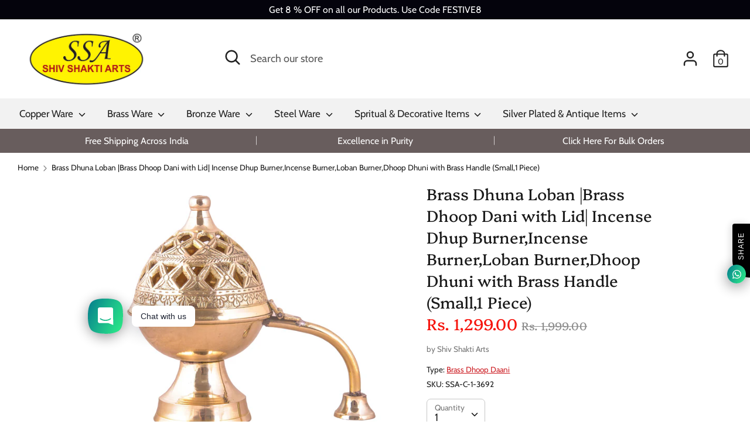

--- FILE ---
content_type: text/html; charset=utf-8
request_url: https://shivshaktiarts.in/products/brass-dhuna-loban-brass-dhoop-dani-with-lid-incense-dhup-burner-incense-burner-loban-burner-dhoop-dhuni-with-brass-handle-small-1-piece
body_size: 28656
content:
<!doctype html>
<html class="no-js supports-no-cookies" lang="en">
<head>
  <meta name="p:domain_verify" content="c257fc6be516354887defaee6e803e8f"/>
  <!-- Boost 1.6.0 -->
  <meta charset="utf-8">
  <meta http-equiv="X-UA-Compatible" content="IE=edge">
  <meta name="viewport" content="width=device-width,initial-scale=1">
  <meta name="theme-color" content="#1a1a1a">
  <link rel="canonical" href="https://shivshaktiarts.in/products/brass-dhuna-loban-brass-dhoop-dani-with-lid-incense-dhup-burner-incense-burner-loban-burner-dhoop-dhuni-with-brass-handle-small-1-piece">

  

  
  <title>
    Brass Dhuna Loban |Brass Dhoop Dani with Lid| Incense Dhup Burner,Ince
    
    
    
      &ndash; SHIV SHAKTI ARTS
    
  </title>

  
    <meta name="description" content="Pure Brass Dhupdani With Lid Lobandan Dimension - Height-14 cm Length-14 cm Diameter of Top-6 cm Diameter of Base-9 cm, Weight-354 gm appx. A beautiful designed Dhoop Dani Holder made in metal with handle which makes it comfortable to hold. It can be used for inserting loban, bakhoor, samarni dhoop incense sticks or as">
  

  




<meta property="og:site_name" content="SHIV SHAKTI ARTS">
<meta property="og:url" content="https://shivshaktiarts.in/products/brass-dhuna-loban-brass-dhoop-dani-with-lid-incense-dhup-burner-incense-burner-loban-burner-dhoop-dhuni-with-brass-handle-small-1-piece">
<meta property="og:title" content="Brass Dhuna Loban |Brass Dhoop Dani with Lid| Incense Dhup Burner,Incense Burner,Loban Burner,Dhoop Dhuni with Brass Handle (Small,1 Piece)">
<meta property="og:type" content="product">
<meta property="og:description" content="Pure Brass Dhupdani With Lid Lobandan Dimension - Height-14 cm Length-14 cm Diameter of Top-6 cm Diameter of Base-9 cm, Weight-354 gm appx. A beautiful designed Dhoop Dani Holder made in metal with handle which makes it comfortable to hold. It can be used for inserting loban, bakhoor, samarni dhoop incense sticks or as">

  <meta property="og:price:amount" content="1,299.00">
  <meta property="og:price:currency" content="INR">

<meta property="og:image" content="http://shivshaktiarts.in/cdn/shop/products/1_1fd7a79f-2ae3-4069-8601-6b192b796341_1200x1200.jpg?v=1682151684"><meta property="og:image" content="http://shivshaktiarts.in/cdn/shop/products/DIMENSION_c9e93832-f655-454a-bf64-b23c31da9c8f_1200x1200.jpg?v=1682151683"><meta property="og:image" content="http://shivshaktiarts.in/cdn/shop/products/2_9742d4a0-076c-471c-9d2f-14e30f981593_1200x1200.jpg?v=1682151683">
<meta property="og:image:secure_url" content="https://shivshaktiarts.in/cdn/shop/products/1_1fd7a79f-2ae3-4069-8601-6b192b796341_1200x1200.jpg?v=1682151684"><meta property="og:image:secure_url" content="https://shivshaktiarts.in/cdn/shop/products/DIMENSION_c9e93832-f655-454a-bf64-b23c31da9c8f_1200x1200.jpg?v=1682151683"><meta property="og:image:secure_url" content="https://shivshaktiarts.in/cdn/shop/products/2_9742d4a0-076c-471c-9d2f-14e30f981593_1200x1200.jpg?v=1682151683">


  <meta name="twitter:site" content="@shakti_arts">

<meta name="twitter:card" content="summary_large_image">
<meta name="twitter:title" content="Brass Dhuna Loban |Brass Dhoop Dani with Lid| Incense Dhup Burner,Incense Burner,Loban Burner,Dhoop Dhuni with Brass Handle (Small,1 Piece)">
<meta name="twitter:description" content="Pure Brass Dhupdani With Lid Lobandan Dimension - Height-14 cm Length-14 cm Diameter of Top-6 cm Diameter of Base-9 cm, Weight-354 gm appx. A beautiful designed Dhoop Dani Holder made in metal with handle which makes it comfortable to hold. It can be used for inserting loban, bakhoor, samarni dhoop incense sticks or as">


  <link href="//shivshaktiarts.in/cdn/shop/t/11/assets/styles.css?v=69189892323194858771759260548" rel="stylesheet" type="text/css" media="all" />

  <script src="//shivshaktiarts.in/cdn/shop/t/11/assets/jquery.v2.2.3.min.js?v=181943755327014212641594360437"></script>
  <script src='https://areviewsapp.com/js_codes/collection_rating.js' defer></script>

  <script>
    document.documentElement.className = document.documentElement.className.replace('no-js', 'js');
    window.theme = window.theme || {};
    window.slate = window.slate || {};
    theme.jQuery = jQuery;
    theme.moneyFormat = "Rs. {{amount}}",
    theme.strings = {
      addToCart: "Add to Cart",
      unavailable: "Unavailable",
      addressError: "Error looking up that address",
      addressNoResults: "No results for that address",
      addressQueryLimit: "You have exceeded the Google API usage limit. Consider upgrading to a \u003ca href=\"https:\/\/developers.google.com\/maps\/premium\/usage-limits\"\u003ePremium Plan\u003c\/a\u003e.",
      authError: "There was a problem authenticating your Google Maps API Key.",
      addingToCart: "Adding",
      addedToCart: "Added",
      addedToCartPopupTitle: "Added:",
      addedToCartPopupItems: "Items",
      addedToCartPopupSubtotal: "Subtotal",
      addedToCartPopupGoToCart: "Checkout",
      cartTermsNotChecked: "You must agree to the terms and conditions before continuing.",
      searchLoading: "Loading",
      searchMoreResults: "See all results",
      searchNoResults: "No results",
      priceFrom: "From",
      quantityTooHigh: "You can only have {{ quantity }} in your cart",
      onSale: "On Sale",
      soldOut: "Sold Out",
      unitPriceSeparator: " \/ ",
      close: "Close",
      cart_shipping_calculator_hide_calculator: "Hide shipping calculator",
      cart_shipping_calculator_title: "Get shipping estimates",
      cart_general_hide_note: "Hide instructions for seller",
      cart_general_show_note: "Add instructions for seller",
      previous: "Previous",
      next: "Next"
    }
    theme.routes = {
      account_login_url: '/account/login',
      account_register_url: '/account/register',
      account_addresses_url: '/account/addresses',
      search_url: '/search',
      cart_url: '/cart',
      cart_add_url: '/cart/add',
      cart_change_url: '/cart/change',
      product_recommendations_url: '/recommendations/products'
    }
    theme.settings = {
      uniformProductGridImagesEnabled: false,
      soldLabelEnabled: true,
      saleLabelEnabled: true,
      gridShowVendor: true
    }
  </script>

  

  <!--[if (gt IE 9)|!(IE)]><!--><script src="//shivshaktiarts.in/cdn/shop/t/11/assets/vendor.js?v=23503516627144206781594360441" defer="defer"></script><!--<![endif]-->
  <!--[if lt IE 9]><script src="//shivshaktiarts.in/cdn/shop/t/11/assets/vendor.js?v=23503516627144206781594360441"></script><![endif]-->

  <!--[if (gt IE 9)|!(IE)]><!--><script src="//shivshaktiarts.in/cdn/shop/t/11/assets/theme.js?v=18693002505897667661594360440" defer="defer"></script><!--<![endif]-->
  <!--[if lt IE 9]><script src="//shivshaktiarts.in/cdn/shop/t/11/assets/theme.js?v=18693002505897667661594360440"></script><![endif]-->

  <script>window.performance && window.performance.mark && window.performance.mark('shopify.content_for_header.start');</script><meta name="google-site-verification" content="xIVZb0EMYd6laxLfyKnKKP26tjF7XiHaIcrWMz0tqJI">
<meta name="google-site-verification" content="ChJ7DGuHIFNz95enWeK_55XDrAwmjeer7C9gTJC5OX0">
<meta id="shopify-digital-wallet" name="shopify-digital-wallet" content="/39678705815/digital_wallets/dialog">
<link rel="alternate" type="application/json+oembed" href="https://shivshaktiarts.in/products/brass-dhuna-loban-brass-dhoop-dani-with-lid-incense-dhup-burner-incense-burner-loban-burner-dhoop-dhuni-with-brass-handle-small-1-piece.oembed">
<script async="async" src="/checkouts/internal/preloads.js?locale=en-IN"></script>
<script id="shopify-features" type="application/json">{"accessToken":"1ea050bdd96c720a43ced9ae7fe3d685","betas":["rich-media-storefront-analytics"],"domain":"shivshaktiarts.in","predictiveSearch":true,"shopId":39678705815,"locale":"en"}</script>
<script>var Shopify = Shopify || {};
Shopify.shop = "shiv-shakti-arts.myshopify.com";
Shopify.locale = "en";
Shopify.currency = {"active":"INR","rate":"1.0"};
Shopify.country = "IN";
Shopify.theme = {"name":"Boost","id":104703262871,"schema_name":"Boost","schema_version":"1.6.0","theme_store_id":863,"role":"main"};
Shopify.theme.handle = "null";
Shopify.theme.style = {"id":null,"handle":null};
Shopify.cdnHost = "shivshaktiarts.in/cdn";
Shopify.routes = Shopify.routes || {};
Shopify.routes.root = "/";</script>
<script type="module">!function(o){(o.Shopify=o.Shopify||{}).modules=!0}(window);</script>
<script>!function(o){function n(){var o=[];function n(){o.push(Array.prototype.slice.apply(arguments))}return n.q=o,n}var t=o.Shopify=o.Shopify||{};t.loadFeatures=n(),t.autoloadFeatures=n()}(window);</script>
<script id="shop-js-analytics" type="application/json">{"pageType":"product"}</script>
<script defer="defer" async type="module" src="//shivshaktiarts.in/cdn/shopifycloud/shop-js/modules/v2/client.init-shop-cart-sync_WVOgQShq.en.esm.js"></script>
<script defer="defer" async type="module" src="//shivshaktiarts.in/cdn/shopifycloud/shop-js/modules/v2/chunk.common_C_13GLB1.esm.js"></script>
<script defer="defer" async type="module" src="//shivshaktiarts.in/cdn/shopifycloud/shop-js/modules/v2/chunk.modal_CLfMGd0m.esm.js"></script>
<script type="module">
  await import("//shivshaktiarts.in/cdn/shopifycloud/shop-js/modules/v2/client.init-shop-cart-sync_WVOgQShq.en.esm.js");
await import("//shivshaktiarts.in/cdn/shopifycloud/shop-js/modules/v2/chunk.common_C_13GLB1.esm.js");
await import("//shivshaktiarts.in/cdn/shopifycloud/shop-js/modules/v2/chunk.modal_CLfMGd0m.esm.js");

  window.Shopify.SignInWithShop?.initShopCartSync?.({"fedCMEnabled":true,"windoidEnabled":true});

</script>
<script>(function() {
  var isLoaded = false;
  function asyncLoad() {
    if (isLoaded) return;
    isLoaded = true;
    var urls = ["\/\/www.powr.io\/powr.js?powr-token=shiv-shakti-arts.myshopify.com\u0026external-type=shopify\u0026shop=shiv-shakti-arts.myshopify.com","https:\/\/cdn.shopify.com\/s\/files\/1\/0184\/4255\/1360\/files\/whatsapp.v5.min.js?v=1645163498\u0026shop=shiv-shakti-arts.myshopify.com","https:\/\/cdn.shopify.com\/s\/files\/1\/0683\/1371\/0892\/files\/superlemon-prod-June-9.js?v=1686574524\u0026shop=shiv-shakti-arts.myshopify.com"];
    for (var i = 0; i < urls.length; i++) {
      var s = document.createElement('script');
      s.type = 'text/javascript';
      s.async = true;
      s.src = urls[i];
      var x = document.getElementsByTagName('script')[0];
      x.parentNode.insertBefore(s, x);
    }
  };
  if(window.attachEvent) {
    window.attachEvent('onload', asyncLoad);
  } else {
    window.addEventListener('load', asyncLoad, false);
  }
})();</script>
<script id="__st">var __st={"a":39678705815,"offset":-18000,"reqid":"8103c5db-02f1-4ca4-8484-2e2b3f64dc5b-1769577377","pageurl":"shivshaktiarts.in\/products\/brass-dhuna-loban-brass-dhoop-dani-with-lid-incense-dhup-burner-incense-burner-loban-burner-dhoop-dhuni-with-brass-handle-small-1-piece","u":"ec8da21288ee","p":"product","rtyp":"product","rid":7993220858007};</script>
<script>window.ShopifyPaypalV4VisibilityTracking = true;</script>
<script id="captcha-bootstrap">!function(){'use strict';const t='contact',e='account',n='new_comment',o=[[t,t],['blogs',n],['comments',n],[t,'customer']],c=[[e,'customer_login'],[e,'guest_login'],[e,'recover_customer_password'],[e,'create_customer']],r=t=>t.map((([t,e])=>`form[action*='/${t}']:not([data-nocaptcha='true']) input[name='form_type'][value='${e}']`)).join(','),a=t=>()=>t?[...document.querySelectorAll(t)].map((t=>t.form)):[];function s(){const t=[...o],e=r(t);return a(e)}const i='password',u='form_key',d=['recaptcha-v3-token','g-recaptcha-response','h-captcha-response',i],f=()=>{try{return window.sessionStorage}catch{return}},m='__shopify_v',_=t=>t.elements[u];function p(t,e,n=!1){try{const o=window.sessionStorage,c=JSON.parse(o.getItem(e)),{data:r}=function(t){const{data:e,action:n}=t;return t[m]||n?{data:e,action:n}:{data:t,action:n}}(c);for(const[e,n]of Object.entries(r))t.elements[e]&&(t.elements[e].value=n);n&&o.removeItem(e)}catch(o){console.error('form repopulation failed',{error:o})}}const l='form_type',E='cptcha';function T(t){t.dataset[E]=!0}const w=window,h=w.document,L='Shopify',v='ce_forms',y='captcha';let A=!1;((t,e)=>{const n=(g='f06e6c50-85a8-45c8-87d0-21a2b65856fe',I='https://cdn.shopify.com/shopifycloud/storefront-forms-hcaptcha/ce_storefront_forms_captcha_hcaptcha.v1.5.2.iife.js',D={infoText:'Protected by hCaptcha',privacyText:'Privacy',termsText:'Terms'},(t,e,n)=>{const o=w[L][v],c=o.bindForm;if(c)return c(t,g,e,D).then(n);var r;o.q.push([[t,g,e,D],n]),r=I,A||(h.body.append(Object.assign(h.createElement('script'),{id:'captcha-provider',async:!0,src:r})),A=!0)});var g,I,D;w[L]=w[L]||{},w[L][v]=w[L][v]||{},w[L][v].q=[],w[L][y]=w[L][y]||{},w[L][y].protect=function(t,e){n(t,void 0,e),T(t)},Object.freeze(w[L][y]),function(t,e,n,w,h,L){const[v,y,A,g]=function(t,e,n){const i=e?o:[],u=t?c:[],d=[...i,...u],f=r(d),m=r(i),_=r(d.filter((([t,e])=>n.includes(e))));return[a(f),a(m),a(_),s()]}(w,h,L),I=t=>{const e=t.target;return e instanceof HTMLFormElement?e:e&&e.form},D=t=>v().includes(t);t.addEventListener('submit',(t=>{const e=I(t);if(!e)return;const n=D(e)&&!e.dataset.hcaptchaBound&&!e.dataset.recaptchaBound,o=_(e),c=g().includes(e)&&(!o||!o.value);(n||c)&&t.preventDefault(),c&&!n&&(function(t){try{if(!f())return;!function(t){const e=f();if(!e)return;const n=_(t);if(!n)return;const o=n.value;o&&e.removeItem(o)}(t);const e=Array.from(Array(32),(()=>Math.random().toString(36)[2])).join('');!function(t,e){_(t)||t.append(Object.assign(document.createElement('input'),{type:'hidden',name:u})),t.elements[u].value=e}(t,e),function(t,e){const n=f();if(!n)return;const o=[...t.querySelectorAll(`input[type='${i}']`)].map((({name:t})=>t)),c=[...d,...o],r={};for(const[a,s]of new FormData(t).entries())c.includes(a)||(r[a]=s);n.setItem(e,JSON.stringify({[m]:1,action:t.action,data:r}))}(t,e)}catch(e){console.error('failed to persist form',e)}}(e),e.submit())}));const S=(t,e)=>{t&&!t.dataset[E]&&(n(t,e.some((e=>e===t))),T(t))};for(const o of['focusin','change'])t.addEventListener(o,(t=>{const e=I(t);D(e)&&S(e,y())}));const B=e.get('form_key'),M=e.get(l),P=B&&M;t.addEventListener('DOMContentLoaded',(()=>{const t=y();if(P)for(const e of t)e.elements[l].value===M&&p(e,B);[...new Set([...A(),...v().filter((t=>'true'===t.dataset.shopifyCaptcha))])].forEach((e=>S(e,t)))}))}(h,new URLSearchParams(w.location.search),n,t,e,['guest_login'])})(!0,!0)}();</script>
<script integrity="sha256-4kQ18oKyAcykRKYeNunJcIwy7WH5gtpwJnB7kiuLZ1E=" data-source-attribution="shopify.loadfeatures" defer="defer" src="//shivshaktiarts.in/cdn/shopifycloud/storefront/assets/storefront/load_feature-a0a9edcb.js" crossorigin="anonymous"></script>
<script data-source-attribution="shopify.dynamic_checkout.dynamic.init">var Shopify=Shopify||{};Shopify.PaymentButton=Shopify.PaymentButton||{isStorefrontPortableWallets:!0,init:function(){window.Shopify.PaymentButton.init=function(){};var t=document.createElement("script");t.src="https://shivshaktiarts.in/cdn/shopifycloud/portable-wallets/latest/portable-wallets.en.js",t.type="module",document.head.appendChild(t)}};
</script>
<script data-source-attribution="shopify.dynamic_checkout.buyer_consent">
  function portableWalletsHideBuyerConsent(e){var t=document.getElementById("shopify-buyer-consent"),n=document.getElementById("shopify-subscription-policy-button");t&&n&&(t.classList.add("hidden"),t.setAttribute("aria-hidden","true"),n.removeEventListener("click",e))}function portableWalletsShowBuyerConsent(e){var t=document.getElementById("shopify-buyer-consent"),n=document.getElementById("shopify-subscription-policy-button");t&&n&&(t.classList.remove("hidden"),t.removeAttribute("aria-hidden"),n.addEventListener("click",e))}window.Shopify?.PaymentButton&&(window.Shopify.PaymentButton.hideBuyerConsent=portableWalletsHideBuyerConsent,window.Shopify.PaymentButton.showBuyerConsent=portableWalletsShowBuyerConsent);
</script>
<script>
  function portableWalletsCleanup(e){e&&e.src&&console.error("Failed to load portable wallets script "+e.src);var t=document.querySelectorAll("shopify-accelerated-checkout .shopify-payment-button__skeleton, shopify-accelerated-checkout-cart .wallet-cart-button__skeleton"),e=document.getElementById("shopify-buyer-consent");for(let e=0;e<t.length;e++)t[e].remove();e&&e.remove()}function portableWalletsNotLoadedAsModule(e){e instanceof ErrorEvent&&"string"==typeof e.message&&e.message.includes("import.meta")&&"string"==typeof e.filename&&e.filename.includes("portable-wallets")&&(window.removeEventListener("error",portableWalletsNotLoadedAsModule),window.Shopify.PaymentButton.failedToLoad=e,"loading"===document.readyState?document.addEventListener("DOMContentLoaded",window.Shopify.PaymentButton.init):window.Shopify.PaymentButton.init())}window.addEventListener("error",portableWalletsNotLoadedAsModule);
</script>

<script type="module" src="https://shivshaktiarts.in/cdn/shopifycloud/portable-wallets/latest/portable-wallets.en.js" onError="portableWalletsCleanup(this)" crossorigin="anonymous"></script>
<script nomodule>
  document.addEventListener("DOMContentLoaded", portableWalletsCleanup);
</script>

<link id="shopify-accelerated-checkout-styles" rel="stylesheet" media="screen" href="https://shivshaktiarts.in/cdn/shopifycloud/portable-wallets/latest/accelerated-checkout-backwards-compat.css" crossorigin="anonymous">
<style id="shopify-accelerated-checkout-cart">
        #shopify-buyer-consent {
  margin-top: 1em;
  display: inline-block;
  width: 100%;
}

#shopify-buyer-consent.hidden {
  display: none;
}

#shopify-subscription-policy-button {
  background: none;
  border: none;
  padding: 0;
  text-decoration: underline;
  font-size: inherit;
  cursor: pointer;
}

#shopify-subscription-policy-button::before {
  box-shadow: none;
}

      </style>
<script id="sections-script" data-sections="product-recommendations" defer="defer" src="//shivshaktiarts.in/cdn/shop/t/11/compiled_assets/scripts.js?v=396"></script>
<script>window.performance && window.performance.mark && window.performance.mark('shopify.content_for_header.end');</script>

<script src="https://cdn.shopify.com/extensions/019b72eb-c043-7f9c-929c-f80ee4242e18/theme-app-ext-10/assets/superlemon-loader.js" type="text/javascript" defer="defer"></script>
<link href="https://cdn.shopify.com/extensions/019b72eb-c043-7f9c-929c-f80ee4242e18/theme-app-ext-10/assets/superlemon.css" rel="stylesheet" type="text/css" media="all">
<link href="https://monorail-edge.shopifysvc.com" rel="dns-prefetch">
<script>(function(){if ("sendBeacon" in navigator && "performance" in window) {try {var session_token_from_headers = performance.getEntriesByType('navigation')[0].serverTiming.find(x => x.name == '_s').description;} catch {var session_token_from_headers = undefined;}var session_cookie_matches = document.cookie.match(/_shopify_s=([^;]*)/);var session_token_from_cookie = session_cookie_matches && session_cookie_matches.length === 2 ? session_cookie_matches[1] : "";var session_token = session_token_from_headers || session_token_from_cookie || "";function handle_abandonment_event(e) {var entries = performance.getEntries().filter(function(entry) {return /monorail-edge.shopifysvc.com/.test(entry.name);});if (!window.abandonment_tracked && entries.length === 0) {window.abandonment_tracked = true;var currentMs = Date.now();var navigation_start = performance.timing.navigationStart;var payload = {shop_id: 39678705815,url: window.location.href,navigation_start,duration: currentMs - navigation_start,session_token,page_type: "product"};window.navigator.sendBeacon("https://monorail-edge.shopifysvc.com/v1/produce", JSON.stringify({schema_id: "online_store_buyer_site_abandonment/1.1",payload: payload,metadata: {event_created_at_ms: currentMs,event_sent_at_ms: currentMs}}));}}window.addEventListener('pagehide', handle_abandonment_event);}}());</script>
<script id="web-pixels-manager-setup">(function e(e,d,r,n,o){if(void 0===o&&(o={}),!Boolean(null===(a=null===(i=window.Shopify)||void 0===i?void 0:i.analytics)||void 0===a?void 0:a.replayQueue)){var i,a;window.Shopify=window.Shopify||{};var t=window.Shopify;t.analytics=t.analytics||{};var s=t.analytics;s.replayQueue=[],s.publish=function(e,d,r){return s.replayQueue.push([e,d,r]),!0};try{self.performance.mark("wpm:start")}catch(e){}var l=function(){var e={modern:/Edge?\/(1{2}[4-9]|1[2-9]\d|[2-9]\d{2}|\d{4,})\.\d+(\.\d+|)|Firefox\/(1{2}[4-9]|1[2-9]\d|[2-9]\d{2}|\d{4,})\.\d+(\.\d+|)|Chrom(ium|e)\/(9{2}|\d{3,})\.\d+(\.\d+|)|(Maci|X1{2}).+ Version\/(15\.\d+|(1[6-9]|[2-9]\d|\d{3,})\.\d+)([,.]\d+|)( \(\w+\)|)( Mobile\/\w+|) Safari\/|Chrome.+OPR\/(9{2}|\d{3,})\.\d+\.\d+|(CPU[ +]OS|iPhone[ +]OS|CPU[ +]iPhone|CPU IPhone OS|CPU iPad OS)[ +]+(15[._]\d+|(1[6-9]|[2-9]\d|\d{3,})[._]\d+)([._]\d+|)|Android:?[ /-](13[3-9]|1[4-9]\d|[2-9]\d{2}|\d{4,})(\.\d+|)(\.\d+|)|Android.+Firefox\/(13[5-9]|1[4-9]\d|[2-9]\d{2}|\d{4,})\.\d+(\.\d+|)|Android.+Chrom(ium|e)\/(13[3-9]|1[4-9]\d|[2-9]\d{2}|\d{4,})\.\d+(\.\d+|)|SamsungBrowser\/([2-9]\d|\d{3,})\.\d+/,legacy:/Edge?\/(1[6-9]|[2-9]\d|\d{3,})\.\d+(\.\d+|)|Firefox\/(5[4-9]|[6-9]\d|\d{3,})\.\d+(\.\d+|)|Chrom(ium|e)\/(5[1-9]|[6-9]\d|\d{3,})\.\d+(\.\d+|)([\d.]+$|.*Safari\/(?![\d.]+ Edge\/[\d.]+$))|(Maci|X1{2}).+ Version\/(10\.\d+|(1[1-9]|[2-9]\d|\d{3,})\.\d+)([,.]\d+|)( \(\w+\)|)( Mobile\/\w+|) Safari\/|Chrome.+OPR\/(3[89]|[4-9]\d|\d{3,})\.\d+\.\d+|(CPU[ +]OS|iPhone[ +]OS|CPU[ +]iPhone|CPU IPhone OS|CPU iPad OS)[ +]+(10[._]\d+|(1[1-9]|[2-9]\d|\d{3,})[._]\d+)([._]\d+|)|Android:?[ /-](13[3-9]|1[4-9]\d|[2-9]\d{2}|\d{4,})(\.\d+|)(\.\d+|)|Mobile Safari.+OPR\/([89]\d|\d{3,})\.\d+\.\d+|Android.+Firefox\/(13[5-9]|1[4-9]\d|[2-9]\d{2}|\d{4,})\.\d+(\.\d+|)|Android.+Chrom(ium|e)\/(13[3-9]|1[4-9]\d|[2-9]\d{2}|\d{4,})\.\d+(\.\d+|)|Android.+(UC? ?Browser|UCWEB|U3)[ /]?(15\.([5-9]|\d{2,})|(1[6-9]|[2-9]\d|\d{3,})\.\d+)\.\d+|SamsungBrowser\/(5\.\d+|([6-9]|\d{2,})\.\d+)|Android.+MQ{2}Browser\/(14(\.(9|\d{2,})|)|(1[5-9]|[2-9]\d|\d{3,})(\.\d+|))(\.\d+|)|K[Aa][Ii]OS\/(3\.\d+|([4-9]|\d{2,})\.\d+)(\.\d+|)/},d=e.modern,r=e.legacy,n=navigator.userAgent;return n.match(d)?"modern":n.match(r)?"legacy":"unknown"}(),u="modern"===l?"modern":"legacy",c=(null!=n?n:{modern:"",legacy:""})[u],f=function(e){return[e.baseUrl,"/wpm","/b",e.hashVersion,"modern"===e.buildTarget?"m":"l",".js"].join("")}({baseUrl:d,hashVersion:r,buildTarget:u}),m=function(e){var d=e.version,r=e.bundleTarget,n=e.surface,o=e.pageUrl,i=e.monorailEndpoint;return{emit:function(e){var a=e.status,t=e.errorMsg,s=(new Date).getTime(),l=JSON.stringify({metadata:{event_sent_at_ms:s},events:[{schema_id:"web_pixels_manager_load/3.1",payload:{version:d,bundle_target:r,page_url:o,status:a,surface:n,error_msg:t},metadata:{event_created_at_ms:s}}]});if(!i)return console&&console.warn&&console.warn("[Web Pixels Manager] No Monorail endpoint provided, skipping logging."),!1;try{return self.navigator.sendBeacon.bind(self.navigator)(i,l)}catch(e){}var u=new XMLHttpRequest;try{return u.open("POST",i,!0),u.setRequestHeader("Content-Type","text/plain"),u.send(l),!0}catch(e){return console&&console.warn&&console.warn("[Web Pixels Manager] Got an unhandled error while logging to Monorail."),!1}}}}({version:r,bundleTarget:l,surface:e.surface,pageUrl:self.location.href,monorailEndpoint:e.monorailEndpoint});try{o.browserTarget=l,function(e){var d=e.src,r=e.async,n=void 0===r||r,o=e.onload,i=e.onerror,a=e.sri,t=e.scriptDataAttributes,s=void 0===t?{}:t,l=document.createElement("script"),u=document.querySelector("head"),c=document.querySelector("body");if(l.async=n,l.src=d,a&&(l.integrity=a,l.crossOrigin="anonymous"),s)for(var f in s)if(Object.prototype.hasOwnProperty.call(s,f))try{l.dataset[f]=s[f]}catch(e){}if(o&&l.addEventListener("load",o),i&&l.addEventListener("error",i),u)u.appendChild(l);else{if(!c)throw new Error("Did not find a head or body element to append the script");c.appendChild(l)}}({src:f,async:!0,onload:function(){if(!function(){var e,d;return Boolean(null===(d=null===(e=window.Shopify)||void 0===e?void 0:e.analytics)||void 0===d?void 0:d.initialized)}()){var d=window.webPixelsManager.init(e)||void 0;if(d){var r=window.Shopify.analytics;r.replayQueue.forEach((function(e){var r=e[0],n=e[1],o=e[2];d.publishCustomEvent(r,n,o)})),r.replayQueue=[],r.publish=d.publishCustomEvent,r.visitor=d.visitor,r.initialized=!0}}},onerror:function(){return m.emit({status:"failed",errorMsg:"".concat(f," has failed to load")})},sri:function(e){var d=/^sha384-[A-Za-z0-9+/=]+$/;return"string"==typeof e&&d.test(e)}(c)?c:"",scriptDataAttributes:o}),m.emit({status:"loading"})}catch(e){m.emit({status:"failed",errorMsg:(null==e?void 0:e.message)||"Unknown error"})}}})({shopId: 39678705815,storefrontBaseUrl: "https://shivshaktiarts.in",extensionsBaseUrl: "https://extensions.shopifycdn.com/cdn/shopifycloud/web-pixels-manager",monorailEndpoint: "https://monorail-edge.shopifysvc.com/unstable/produce_batch",surface: "storefront-renderer",enabledBetaFlags: ["2dca8a86"],webPixelsConfigList: [{"id":"627015831","configuration":"{\"config\":\"{\\\"google_tag_ids\\\":[\\\"AW-658988485\\\",\\\"GT-55VCVQL\\\"],\\\"target_country\\\":\\\"IN\\\",\\\"gtag_events\\\":[{\\\"type\\\":\\\"begin_checkout\\\",\\\"action_label\\\":\\\"AW-658988485\\\/eFL7COLwqtsBEMW7nboC\\\"},{\\\"type\\\":\\\"search\\\",\\\"action_label\\\":\\\"AW-658988485\\\/AQnXCOXwqtsBEMW7nboC\\\"},{\\\"type\\\":\\\"view_item\\\",\\\"action_label\\\":[\\\"AW-658988485\\\/C8ImCNzwqtsBEMW7nboC\\\",\\\"MC-MZZP99ZRYX\\\"]},{\\\"type\\\":\\\"purchase\\\",\\\"action_label\\\":[\\\"AW-658988485\\\/KEjuCNnwqtsBEMW7nboC\\\",\\\"MC-MZZP99ZRYX\\\"]},{\\\"type\\\":\\\"page_view\\\",\\\"action_label\\\":[\\\"AW-658988485\\\/bmaxCN7vqtsBEMW7nboC\\\",\\\"MC-MZZP99ZRYX\\\"]},{\\\"type\\\":\\\"add_payment_info\\\",\\\"action_label\\\":\\\"AW-658988485\\\/Uel5COjwqtsBEMW7nboC\\\"},{\\\"type\\\":\\\"add_to_cart\\\",\\\"action_label\\\":\\\"AW-658988485\\\/1tYQCN_wqtsBEMW7nboC\\\"}],\\\"enable_monitoring_mode\\\":false}\"}","eventPayloadVersion":"v1","runtimeContext":"OPEN","scriptVersion":"b2a88bafab3e21179ed38636efcd8a93","type":"APP","apiClientId":1780363,"privacyPurposes":[],"dataSharingAdjustments":{"protectedCustomerApprovalScopes":["read_customer_address","read_customer_email","read_customer_name","read_customer_personal_data","read_customer_phone"]}},{"id":"197296279","configuration":"{\"pixel_id\":\"313599611370067\",\"pixel_type\":\"facebook_pixel\",\"metaapp_system_user_token\":\"-\"}","eventPayloadVersion":"v1","runtimeContext":"OPEN","scriptVersion":"ca16bc87fe92b6042fbaa3acc2fbdaa6","type":"APP","apiClientId":2329312,"privacyPurposes":["ANALYTICS","MARKETING","SALE_OF_DATA"],"dataSharingAdjustments":{"protectedCustomerApprovalScopes":["read_customer_address","read_customer_email","read_customer_name","read_customer_personal_data","read_customer_phone"]}},{"id":"shopify-app-pixel","configuration":"{}","eventPayloadVersion":"v1","runtimeContext":"STRICT","scriptVersion":"0450","apiClientId":"shopify-pixel","type":"APP","privacyPurposes":["ANALYTICS","MARKETING"]},{"id":"shopify-custom-pixel","eventPayloadVersion":"v1","runtimeContext":"LAX","scriptVersion":"0450","apiClientId":"shopify-pixel","type":"CUSTOM","privacyPurposes":["ANALYTICS","MARKETING"]}],isMerchantRequest: false,initData: {"shop":{"name":"SHIV SHAKTI ARTS","paymentSettings":{"currencyCode":"INR"},"myshopifyDomain":"shiv-shakti-arts.myshopify.com","countryCode":"IN","storefrontUrl":"https:\/\/shivshaktiarts.in"},"customer":null,"cart":null,"checkout":null,"productVariants":[{"price":{"amount":1299.0,"currencyCode":"INR"},"product":{"title":"Brass Dhuna Loban |Brass Dhoop Dani with Lid| Incense Dhup Burner,Incense Burner,Loban Burner,Dhoop Dhuni with Brass Handle (Small,1 Piece)","vendor":"Shiv Shakti Arts","id":"7993220858007","untranslatedTitle":"Brass Dhuna Loban |Brass Dhoop Dani with Lid| Incense Dhup Burner,Incense Burner,Loban Burner,Dhoop Dhuni with Brass Handle (Small,1 Piece)","url":"\/products\/brass-dhuna-loban-brass-dhoop-dani-with-lid-incense-dhup-burner-incense-burner-loban-burner-dhoop-dhuni-with-brass-handle-small-1-piece","type":"Brass Dhoop Daani"},"id":"43069542596759","image":{"src":"\/\/shivshaktiarts.in\/cdn\/shop\/products\/1_1fd7a79f-2ae3-4069-8601-6b192b796341.jpg?v=1682151684"},"sku":"SSA-C-1-3692","title":"Default Title","untranslatedTitle":"Default Title"}],"purchasingCompany":null},},"https://shivshaktiarts.in/cdn","fcfee988w5aeb613cpc8e4bc33m6693e112",{"modern":"","legacy":""},{"shopId":"39678705815","storefrontBaseUrl":"https:\/\/shivshaktiarts.in","extensionBaseUrl":"https:\/\/extensions.shopifycdn.com\/cdn\/shopifycloud\/web-pixels-manager","surface":"storefront-renderer","enabledBetaFlags":"[\"2dca8a86\"]","isMerchantRequest":"false","hashVersion":"fcfee988w5aeb613cpc8e4bc33m6693e112","publish":"custom","events":"[[\"page_viewed\",{}],[\"product_viewed\",{\"productVariant\":{\"price\":{\"amount\":1299.0,\"currencyCode\":\"INR\"},\"product\":{\"title\":\"Brass Dhuna Loban |Brass Dhoop Dani with Lid| Incense Dhup Burner,Incense Burner,Loban Burner,Dhoop Dhuni with Brass Handle (Small,1 Piece)\",\"vendor\":\"Shiv Shakti Arts\",\"id\":\"7993220858007\",\"untranslatedTitle\":\"Brass Dhuna Loban |Brass Dhoop Dani with Lid| Incense Dhup Burner,Incense Burner,Loban Burner,Dhoop Dhuni with Brass Handle (Small,1 Piece)\",\"url\":\"\/products\/brass-dhuna-loban-brass-dhoop-dani-with-lid-incense-dhup-burner-incense-burner-loban-burner-dhoop-dhuni-with-brass-handle-small-1-piece\",\"type\":\"Brass Dhoop Daani\"},\"id\":\"43069542596759\",\"image\":{\"src\":\"\/\/shivshaktiarts.in\/cdn\/shop\/products\/1_1fd7a79f-2ae3-4069-8601-6b192b796341.jpg?v=1682151684\"},\"sku\":\"SSA-C-1-3692\",\"title\":\"Default Title\",\"untranslatedTitle\":\"Default Title\"}}]]"});</script><script>
  window.ShopifyAnalytics = window.ShopifyAnalytics || {};
  window.ShopifyAnalytics.meta = window.ShopifyAnalytics.meta || {};
  window.ShopifyAnalytics.meta.currency = 'INR';
  var meta = {"product":{"id":7993220858007,"gid":"gid:\/\/shopify\/Product\/7993220858007","vendor":"Shiv Shakti Arts","type":"Brass Dhoop Daani","handle":"brass-dhuna-loban-brass-dhoop-dani-with-lid-incense-dhup-burner-incense-burner-loban-burner-dhoop-dhuni-with-brass-handle-small-1-piece","variants":[{"id":43069542596759,"price":129900,"name":"Brass Dhuna Loban |Brass Dhoop Dani with Lid| Incense Dhup Burner,Incense Burner,Loban Burner,Dhoop Dhuni with Brass Handle (Small,1 Piece)","public_title":null,"sku":"SSA-C-1-3692"}],"remote":false},"page":{"pageType":"product","resourceType":"product","resourceId":7993220858007,"requestId":"8103c5db-02f1-4ca4-8484-2e2b3f64dc5b-1769577377"}};
  for (var attr in meta) {
    window.ShopifyAnalytics.meta[attr] = meta[attr];
  }
</script>
<script class="analytics">
  (function () {
    var customDocumentWrite = function(content) {
      var jquery = null;

      if (window.jQuery) {
        jquery = window.jQuery;
      } else if (window.Checkout && window.Checkout.$) {
        jquery = window.Checkout.$;
      }

      if (jquery) {
        jquery('body').append(content);
      }
    };

    var hasLoggedConversion = function(token) {
      if (token) {
        return document.cookie.indexOf('loggedConversion=' + token) !== -1;
      }
      return false;
    }

    var setCookieIfConversion = function(token) {
      if (token) {
        var twoMonthsFromNow = new Date(Date.now());
        twoMonthsFromNow.setMonth(twoMonthsFromNow.getMonth() + 2);

        document.cookie = 'loggedConversion=' + token + '; expires=' + twoMonthsFromNow;
      }
    }

    var trekkie = window.ShopifyAnalytics.lib = window.trekkie = window.trekkie || [];
    if (trekkie.integrations) {
      return;
    }
    trekkie.methods = [
      'identify',
      'page',
      'ready',
      'track',
      'trackForm',
      'trackLink'
    ];
    trekkie.factory = function(method) {
      return function() {
        var args = Array.prototype.slice.call(arguments);
        args.unshift(method);
        trekkie.push(args);
        return trekkie;
      };
    };
    for (var i = 0; i < trekkie.methods.length; i++) {
      var key = trekkie.methods[i];
      trekkie[key] = trekkie.factory(key);
    }
    trekkie.load = function(config) {
      trekkie.config = config || {};
      trekkie.config.initialDocumentCookie = document.cookie;
      var first = document.getElementsByTagName('script')[0];
      var script = document.createElement('script');
      script.type = 'text/javascript';
      script.onerror = function(e) {
        var scriptFallback = document.createElement('script');
        scriptFallback.type = 'text/javascript';
        scriptFallback.onerror = function(error) {
                var Monorail = {
      produce: function produce(monorailDomain, schemaId, payload) {
        var currentMs = new Date().getTime();
        var event = {
          schema_id: schemaId,
          payload: payload,
          metadata: {
            event_created_at_ms: currentMs,
            event_sent_at_ms: currentMs
          }
        };
        return Monorail.sendRequest("https://" + monorailDomain + "/v1/produce", JSON.stringify(event));
      },
      sendRequest: function sendRequest(endpointUrl, payload) {
        // Try the sendBeacon API
        if (window && window.navigator && typeof window.navigator.sendBeacon === 'function' && typeof window.Blob === 'function' && !Monorail.isIos12()) {
          var blobData = new window.Blob([payload], {
            type: 'text/plain'
          });

          if (window.navigator.sendBeacon(endpointUrl, blobData)) {
            return true;
          } // sendBeacon was not successful

        } // XHR beacon

        var xhr = new XMLHttpRequest();

        try {
          xhr.open('POST', endpointUrl);
          xhr.setRequestHeader('Content-Type', 'text/plain');
          xhr.send(payload);
        } catch (e) {
          console.log(e);
        }

        return false;
      },
      isIos12: function isIos12() {
        return window.navigator.userAgent.lastIndexOf('iPhone; CPU iPhone OS 12_') !== -1 || window.navigator.userAgent.lastIndexOf('iPad; CPU OS 12_') !== -1;
      }
    };
    Monorail.produce('monorail-edge.shopifysvc.com',
      'trekkie_storefront_load_errors/1.1',
      {shop_id: 39678705815,
      theme_id: 104703262871,
      app_name: "storefront",
      context_url: window.location.href,
      source_url: "//shivshaktiarts.in/cdn/s/trekkie.storefront.a804e9514e4efded663580eddd6991fcc12b5451.min.js"});

        };
        scriptFallback.async = true;
        scriptFallback.src = '//shivshaktiarts.in/cdn/s/trekkie.storefront.a804e9514e4efded663580eddd6991fcc12b5451.min.js';
        first.parentNode.insertBefore(scriptFallback, first);
      };
      script.async = true;
      script.src = '//shivshaktiarts.in/cdn/s/trekkie.storefront.a804e9514e4efded663580eddd6991fcc12b5451.min.js';
      first.parentNode.insertBefore(script, first);
    };
    trekkie.load(
      {"Trekkie":{"appName":"storefront","development":false,"defaultAttributes":{"shopId":39678705815,"isMerchantRequest":null,"themeId":104703262871,"themeCityHash":"3936230307041376457","contentLanguage":"en","currency":"INR","eventMetadataId":"16724181-ef6a-4d58-bc61-f11923c4719f"},"isServerSideCookieWritingEnabled":true,"monorailRegion":"shop_domain","enabledBetaFlags":["65f19447","b5387b81"]},"Session Attribution":{},"S2S":{"facebookCapiEnabled":true,"source":"trekkie-storefront-renderer","apiClientId":580111}}
    );

    var loaded = false;
    trekkie.ready(function() {
      if (loaded) return;
      loaded = true;

      window.ShopifyAnalytics.lib = window.trekkie;

      var originalDocumentWrite = document.write;
      document.write = customDocumentWrite;
      try { window.ShopifyAnalytics.merchantGoogleAnalytics.call(this); } catch(error) {};
      document.write = originalDocumentWrite;

      window.ShopifyAnalytics.lib.page(null,{"pageType":"product","resourceType":"product","resourceId":7993220858007,"requestId":"8103c5db-02f1-4ca4-8484-2e2b3f64dc5b-1769577377","shopifyEmitted":true});

      var match = window.location.pathname.match(/checkouts\/(.+)\/(thank_you|post_purchase)/)
      var token = match? match[1]: undefined;
      if (!hasLoggedConversion(token)) {
        setCookieIfConversion(token);
        window.ShopifyAnalytics.lib.track("Viewed Product",{"currency":"INR","variantId":43069542596759,"productId":7993220858007,"productGid":"gid:\/\/shopify\/Product\/7993220858007","name":"Brass Dhuna Loban |Brass Dhoop Dani with Lid| Incense Dhup Burner,Incense Burner,Loban Burner,Dhoop Dhuni with Brass Handle (Small,1 Piece)","price":"1299.00","sku":"SSA-C-1-3692","brand":"Shiv Shakti Arts","variant":null,"category":"Brass Dhoop Daani","nonInteraction":true,"remote":false},undefined,undefined,{"shopifyEmitted":true});
      window.ShopifyAnalytics.lib.track("monorail:\/\/trekkie_storefront_viewed_product\/1.1",{"currency":"INR","variantId":43069542596759,"productId":7993220858007,"productGid":"gid:\/\/shopify\/Product\/7993220858007","name":"Brass Dhuna Loban |Brass Dhoop Dani with Lid| Incense Dhup Burner,Incense Burner,Loban Burner,Dhoop Dhuni with Brass Handle (Small,1 Piece)","price":"1299.00","sku":"SSA-C-1-3692","brand":"Shiv Shakti Arts","variant":null,"category":"Brass Dhoop Daani","nonInteraction":true,"remote":false,"referer":"https:\/\/shivshaktiarts.in\/products\/brass-dhuna-loban-brass-dhoop-dani-with-lid-incense-dhup-burner-incense-burner-loban-burner-dhoop-dhuni-with-brass-handle-small-1-piece"});
      }
    });


        var eventsListenerScript = document.createElement('script');
        eventsListenerScript.async = true;
        eventsListenerScript.src = "//shivshaktiarts.in/cdn/shopifycloud/storefront/assets/shop_events_listener-3da45d37.js";
        document.getElementsByTagName('head')[0].appendChild(eventsListenerScript);

})();</script>
<script
  defer
  src="https://shivshaktiarts.in/cdn/shopifycloud/perf-kit/shopify-perf-kit-3.1.0.min.js"
  data-application="storefront-renderer"
  data-shop-id="39678705815"
  data-render-region="gcp-us-east1"
  data-page-type="product"
  data-theme-instance-id="104703262871"
  data-theme-name="Boost"
  data-theme-version="1.6.0"
  data-monorail-region="shop_domain"
  data-resource-timing-sampling-rate="10"
  data-shs="true"
  data-shs-beacon="true"
  data-shs-export-with-fetch="true"
  data-shs-logs-sample-rate="1"
  data-shs-beacon-endpoint="https://shivshaktiarts.in/api/collect"
></script>
</head>

<body id="brass-dhuna-loban-brass-dhoop-dani-with-lid-incense-dhup-burner-ince" class="template-product">

  <a class="in-page-link visually-hidden skip-link" href="#MainContent">Skip to content</a>

  <div id="shopify-section-header" class="shopify-section"><style>
  
    .store-logo--image {
      width: 250px;
    }
  
</style><div class="site-header docking-header" data-section-id="header" data-section-type="header" role="banner">

    
      <style>
      .announcement-bar__content {
        color: #ffffff;
        background-color: #04030c;
      }
      a.announcement-bar__content:hover {
        color: #ffffff;
        background-color: #000000;
      }
      </style>
      <section class="announcement-bar">
        
        <div class="announcement-bar__content container">Get 8 % OFF on all our Products. Use Code FESTIVE8</div>
        
      </section>
    

    <header class="header-content container">
      <div class="page-header page-width">

        <!-- LOGO / STORE NAME --><div class="h1 store-logo store-logo--image" itemscope itemtype="http://schema.org/Organization"><!-- DESKTOP LOGO -->
  <a href="/" itemprop="url" class="desktop-logo site-logo site-header__logo-image"><img src="//shivshaktiarts.in/cdn/shop/files/SSA_Logo_1_500x.jpg?v=1651578693"
          alt="SHIV SHAKTI ARTS"
          itemprop="logo"></a>

  <!-- MOBILE LOGO -->
  <a href="/" itemprop="url" class="mobile-logo site-logo site-header__logo-image"><img src="//shivshaktiarts.in/cdn/shop/files/SSA_Logo_1_500x.jpg?v=1651578693"
          alt="SHIV SHAKTI ARTS"
          itemprop="logo"></a></div>

        
        <div class="docked-mobile-navigation-container">
        <div class="docked-mobile-navigation-container__inner">
        

        <div class="utils relative">
          <!-- MOBILE BURGER -->
          <button class="btn btn--plain burger-icon feather-icon js-mobile-menu-icon hide-for-search" aria-label="Toggle menu">
            <svg aria-hidden="true" focusable="false" role="presentation" class="icon feather-menu" viewBox="0 0 24 24"><path d="M3 12h18M3 6h18M3 18h18"/></svg>
          </button>

          <!-- DESKTOP SEARCH -->
          
            
            <div class="utils__item search-bar search-bar--open settings-open-bar desktop-only live-search live-search--show-price">
  <div class="search-bar__container">
    <button class="btn btn--plain feather-icon icon--header search-form__icon js-search-form-focus" aria-label="Open Search">
      <svg aria-hidden="true" focusable="false" role="presentation" class="icon feather-search" viewBox="0 0 24 24"><circle cx="10.5" cy="10.5" r="7.5"/><path d="M21 21l-5.2-5.2"/></svg>
    </button>
    <span class="icon-fallback-text">Search</span>

    <form class="search-form" action="/search" method="get" role="search" autocomplete="off">
      <input type="hidden" name="type" value="product" />
      <input type="hidden" name="options[prefix]" value="last" />
      <label for="open-search-bar" class="label-hidden">
        Search our store
      </label>
      <input type="search"
             name="q"
             id="open-search-bar"
             value=""
             placeholder="Search our store"
             class="search-form__input"
             autocomplete="off"
             autocorrect="off">
      <button type="submit" class="btn btn--plain search-form__button" aria-label="Search">
      </button>
    </form>

    
      <button class="btn btn--plain feather-icon icon--header search-form__icon js-search-form-close mobile-search" aria-label="Close">
        <svg aria-hidden="true" focusable="false" role="presentation" class="icon feather-x" viewBox="0 0 24 24"><path d="M18 6L6 18M6 6l12 12"/></svg>
      </button>
      <span class="icon-fallback-text mobile-search">Close search</span>
    

    <div class="search-bar__results">
    </div>
  </div>
</div>



          
<!-- ACCOUNT -->
          
            <div class="utils__item customer-account hide-for-search">
              <a href="/account" class="customer-account__parent-link feather-icon icon--header" aria-haspopup="true" aria-expanded="false" aria-label="Account"><svg aria-hidden="true" focusable="false" role="presentation" class="icon icon-account" viewBox="0 0 24 24"><path d="M20 21v-2a4 4 0 0 0-4-4H8a4 4 0 0 0-4 4v2"/><circle cx="12" cy="7" r="4"/></svg></a>
              <ul class="customer-account__menu">
                
                  <li class="customer-account__link customer-login">
                    <a href="/account/login">
                      Log in
                    </a>
                  </li>
                  <li class="customer-account__link customer-register">
                    <a href="/account/register">
                    Create account
                    </a>
                  </li>
                
              </ul>
            </div>
          

          

          <!-- MOBILE SEARCH WHEN MENU IS CLOSED -->
          <div class="utils__item hide-for-search mobile-search">
            <a href="/search" class="plain-link feather-icon icon--header js-search-form-open" aria-label="Search">
              <svg aria-hidden="true" focusable="false" role="presentation" class="icon feather-search" viewBox="0 0 24 24"><circle cx="10.5" cy="10.5" r="7.5"/><path d="M21 21l-5.2-5.2"/></svg>
            </a>
            <span class="icon-fallback-text">Search</span>
          </div>
          <div class="utils__item search-bar search-bar--open mobile-search">
  <div class="search-bar__container">
    <button class="btn btn--plain feather-icon icon--header search-form__icon js-search-form-focus" aria-label="Open Search">
      <svg aria-hidden="true" focusable="false" role="presentation" class="icon feather-search" viewBox="0 0 24 24"><circle cx="10.5" cy="10.5" r="7.5"/><path d="M21 21l-5.2-5.2"/></svg>
    </button>
    <span class="icon-fallback-text">Search</span>

    <form class="search-form" action="/search" method="get" role="search" autocomplete="off">
      <input type="hidden" name="type" value="product" />
      <input type="hidden" name="options[prefix]" value="last" />
      <label for="mobile-search-bar" class="label-hidden">
        Search our store
      </label>
      <input type="search"
             name="q"
             id="mobile-search-bar"
             value=""
             placeholder="Search our store"
             class="search-form__input"
             autocomplete="off"
             autocorrect="off">
      <button type="submit" class="btn btn--plain search-form__button" aria-label="Search">
      </button>
    </form>

    
      <button class="btn btn--plain feather-icon icon--header search-form__icon js-search-form-close mobile-search" aria-label="Close">
        <svg aria-hidden="true" focusable="false" role="presentation" class="icon feather-x" viewBox="0 0 24 24"><path d="M18 6L6 18M6 6l12 12"/></svg>
      </button>
      <span class="icon-fallback-text mobile-search">Close search</span>
    

    <div class="search-bar__results">
    </div>
  </div>
</div>





          <!-- CART -->
          
          
          <div class="utils__item header-cart hide-for-search">
            <a href="/cart">
              <span class="feather-icon icon--header"><svg aria-hidden="true" focusable="false" role="presentation" class="icon feather-bag" viewBox="0 0 24 28"><rect x="1" y="7" width="22" height="20" rx="2" ry="2"/><path d="M6 10V6a5 4 2 0 1 12 0v4"/></svg></span>
              <span class="header-cart__count">0</span>
            </a>
            
          </div>
          
        </div>

        
        </div>
        </div>
        
      </div>
    </header>

    
    <div class="docked-navigation-container">
    <div class="docked-navigation-container__inner">
    

    <section class="header-navigation container">
      <nav class="navigation__container page-width">

        <!-- MOBILE MENU UTILS -->
        <div class="mobile-menu-utils"><!-- MOBILE MENU CLOSE -->
          <button class="btn btn--plain close-mobile-menu js-close-mobile-menu" aria-label="Close">
            <span class="feather-icon icon--header">
              <svg aria-hidden="true" focusable="false" role="presentation" class="icon feather-x" viewBox="0 0 24 24"><path d="M18 6L6 18M6 6l12 12"/></svg>
            </span>
          </button>
        </div>

        <!-- MOBILE MENU SEARCH BAR -->
        <div class="mobile-menu-search-bar">
          <div class="utils__item search-bar search-bar--open mobile-menu-search">
  <div class="search-bar__container">
    <button class="btn btn--plain feather-icon icon--header search-form__icon js-search-form-focus" aria-label="Open Search">
      <svg aria-hidden="true" focusable="false" role="presentation" class="icon feather-search" viewBox="0 0 24 24"><circle cx="10.5" cy="10.5" r="7.5"/><path d="M21 21l-5.2-5.2"/></svg>
    </button>
    <span class="icon-fallback-text">Search</span>

    <form class="search-form" action="/search" method="get" role="search" autocomplete="off">
      <input type="hidden" name="type" value="product" />
      <input type="hidden" name="options[prefix]" value="last" />
      <label for="mobile-menu-search" class="label-hidden">
        Search our store
      </label>
      <input type="search"
             name="q"
             id="mobile-menu-search"
             value=""
             placeholder="Search our store"
             class="search-form__input"
             autocomplete="off"
             autocorrect="off">
      <button type="submit" class="btn btn--plain search-form__button" aria-label="Search">
      </button>
    </form>

    

    <div class="search-bar__results">
    </div>
  </div>
</div>



        </div>

        <!-- MOBILE MENU -->
        <ul class="nav mobile-site-nav">
          
            <li class="mobile-site-nav__item">
              <a href="/collections" class="mobile-site-nav__link">
                Copper Ware
              </a>
              
                <button class="btn--plain feather-icon mobile-site-nav__icon" aria-label="Open dropdown menu"><svg aria-hidden="true" focusable="false" role="presentation" class="icon feather-icon feather-chevron-down" viewBox="0 0 24 24"><path d="M6 9l6 6 6-6"/></svg>
</button>
              
              
                <ul class="mobile-site-nav__menu">
                  
                    <li class="mobile-site-nav__item">
                      <a href="/collections/copper-drinkware" class="mobile-site-nav__link">
                        Copper Drinkware
                      </a>
                      
                        <button class="btn--plain feather-icon mobile-site-nav__icon" aria-haspopup="true" aria-expanded="false" aria-label="Open dropdown menu"><svg aria-hidden="true" focusable="false" role="presentation" class="icon feather-icon feather-chevron-down" viewBox="0 0 24 24"><path d="M6 9l6 6 6-6"/></svg>
</button>
                      
                      
                        <ul class="mobile-site-nav__menu">
                          
                            <li class="mobile-site-nav__item">
                              <a href="/collections/copper-drinkware/Copper-Bottle" class="mobile-site-nav__link">
                                Copper Bottle
                              </a>
                            </li>
                          
                            <li class="mobile-site-nav__item">
                              <a href="/collections/copper-drinkware/Copper-Matka" class="mobile-site-nav__link">
                                Copper Matka
                              </a>
                            </li>
                          
                            <li class="mobile-site-nav__item">
                              <a href="/collections/copper-drinkware/Copper-Water-Dispenser" class="mobile-site-nav__link">
                                Copper Water Dispenser
                              </a>
                            </li>
                          
                            <li class="mobile-site-nav__item">
                              <a href="/collections/copper-drinkware/Copper-Glass" class="mobile-site-nav__link">
                                Copper Glass
                              </a>
                            </li>
                          
                            <li class="mobile-site-nav__item">
                              <a href="/collections/copper-drinkware/Copper-Jug" class="mobile-site-nav__link">
                                Copper Jug
                              </a>
                            </li>
                          
                            <li class="mobile-site-nav__item">
                              <a href="/collections/copper-drinkware/Copper-Combos%2FDrinkware-Set" class="mobile-site-nav__link">
                                Copper Jug Glass Combo Set
                              </a>
                            </li>
                          
                        </ul>
                      
                    </li>
                  
                    <li class="mobile-site-nav__item">
                      <a href="/collections/copper-tableware/Copper-&-Steel-Copper-Kadhai" class="mobile-site-nav__link">
                        Copper Tableware
                      </a>
                      
                        <button class="btn--plain feather-icon mobile-site-nav__icon" aria-haspopup="true" aria-expanded="false" aria-label="Open dropdown menu"><svg aria-hidden="true" focusable="false" role="presentation" class="icon feather-icon feather-chevron-down" viewBox="0 0 24 24"><path d="M6 9l6 6 6-6"/></svg>
</button>
                      
                      
                        <ul class="mobile-site-nav__menu">
                          
                            <li class="mobile-site-nav__item">
                              <a href="/collections/copper-tableware/Copper-&-Steel-Copper-Kadhai" class="mobile-site-nav__link">
                                Copper & Steel Copper Kadhai
                              </a>
                            </li>
                          
                            <li class="mobile-site-nav__item">
                              <a href="/collections/copper-tableware/Copper-Serving-Fry%2FSauce-Pans" class="mobile-site-nav__link">
                                Copper Serving Fry/Sauce Pans
                              </a>
                            </li>
                          
                            <li class="mobile-site-nav__item">
                              <a href="/collections/copper-tableware/Copper-Thali%2FDinner-Set" class="mobile-site-nav__link">
                                Copper Thali/Dinner Set
                              </a>
                            </li>
                          
                            <li class="mobile-site-nav__item">
                              <a href="/collections/copper-tableware/Copper-Plate%2FThali" class="mobile-site-nav__link">
                                Copper Plate/Thali
                              </a>
                            </li>
                          
                            <li class="mobile-site-nav__item">
                              <a href="/collections/copper-tableware/Steel-Copper-Cutlery" class="mobile-site-nav__link">
                                Steel Copper Cutlery
                              </a>
                            </li>
                          
                            <li class="mobile-site-nav__item">
                              <a href="/collections/copper-tableware/Copper-Tray%2FPlatters" class="mobile-site-nav__link">
                                Copper Tray/Platters
                              </a>
                            </li>
                          
                            <li class="mobile-site-nav__item">
                              <a href="/collections/copper-tableware/Copper-Bowl%2FPudding-Plates" class="mobile-site-nav__link">
                                Copper Bowl/Pudding Plates
                              </a>
                            </li>
                          
                            <li class="mobile-site-nav__item">
                              <a href="/collections/copper-tableware/Copper-Tea-Pots%2FCup-Set" class="mobile-site-nav__link">
                                Copper Tea Pots/Cup Set
                              </a>
                            </li>
                          
                            <li class="mobile-site-nav__item">
                              <a href="/collections/copper-tableware/Other-Serving-Items" class="mobile-site-nav__link">
                                Other Serving Items
                              </a>
                            </li>
                          
                        </ul>
                      
                    </li>
                  
                    <li class="mobile-site-nav__item">
                      <a href="/collections/copper-barware/Copper-Barware" class="mobile-site-nav__link">
                        Copper Barware
                      </a>
                      
                        <button class="btn--plain feather-icon mobile-site-nav__icon" aria-haspopup="true" aria-expanded="false" aria-label="Open dropdown menu"><svg aria-hidden="true" focusable="false" role="presentation" class="icon feather-icon feather-chevron-down" viewBox="0 0 24 24"><path d="M6 9l6 6 6-6"/></svg>
</button>
                      
                      
                        <ul class="mobile-site-nav__menu">
                          
                            <li class="mobile-site-nav__item">
                              <a href="/collections/copper-barware/Copper-Moscow-Mule-Mug" class="mobile-site-nav__link">
                                Copper Moscow Mule Mug
                              </a>
                            </li>
                          
                            <li class="mobile-site-nav__item">
                              <a href="/collections/copper-barware/Copper-Champagne-Glass%2FFlutes" class="mobile-site-nav__link">
                                Copper Champagne Glass/Flutes
                              </a>
                            </li>
                          
                            <li class="mobile-site-nav__item">
                              <a href="/collections/copper-barware/Copper-Shot-Glass" class="mobile-site-nav__link">
                                Copper Shot Glass
                              </a>
                            </li>
                          
                            <li class="mobile-site-nav__item">
                              <a href="/collections/copper-barware/Copper-Shaker" class="mobile-site-nav__link">
                                Copper Shaker
                              </a>
                            </li>
                          
                            <li class="mobile-site-nav__item">
                              <a href="/collections/copper-barware/Other-Barware-Essentials" class="mobile-site-nav__link">
                                Other Barware Essentials
                              </a>
                            </li>
                          
                        </ul>
                      
                    </li>
                  
                    <li class="mobile-site-nav__item">
                      <a href="/collections/kitchen-storage-container/Kitchen-Storage-&-Container" class="mobile-site-nav__link">
                        Kitchen Storage
                      </a>
                      
                        <button class="btn--plain feather-icon mobile-site-nav__icon" aria-haspopup="true" aria-expanded="false" aria-label="Open dropdown menu"><svg aria-hidden="true" focusable="false" role="presentation" class="icon feather-icon feather-chevron-down" viewBox="0 0 24 24"><path d="M6 9l6 6 6-6"/></svg>
</button>
                      
                      
                        <ul class="mobile-site-nav__menu">
                          
                            <li class="mobile-site-nav__item">
                              <a href="/collections/kitchen-storage-container/Kitchen-Storage-&-Container" class="mobile-site-nav__link">
                                Kitchen Storage & Container
                              </a>
                            </li>
                          
                        </ul>
                      
                    </li>
                  
                    <li class="mobile-site-nav__item">
                      <a href="/collections/cooper-cookware/Copper-Cookware" class="mobile-site-nav__link">
                        Copper Cookware
                      </a>
                      
                        <button class="btn--plain feather-icon mobile-site-nav__icon" aria-haspopup="true" aria-expanded="false" aria-label="Open dropdown menu"><svg aria-hidden="true" focusable="false" role="presentation" class="icon feather-icon feather-chevron-down" viewBox="0 0 24 24"><path d="M6 9l6 6 6-6"/></svg>
</button>
                      
                      
                        <ul class="mobile-site-nav__menu">
                          
                            <li class="mobile-site-nav__item">
                              <a href="/collections/cooper-cookware/Copper-Cookware" class="mobile-site-nav__link">
                                Copper Cookware
                              </a>
                            </li>
                          
                        </ul>
                      
                    </li>
                  
                    <li class="mobile-site-nav__item">
                      <a href="/collections/copper-neti-pot/Yoga-Essential" class="mobile-site-nav__link">
                        Yoga Essential
                      </a>
                      
                        <button class="btn--plain feather-icon mobile-site-nav__icon" aria-haspopup="true" aria-expanded="false" aria-label="Open dropdown menu"><svg aria-hidden="true" focusable="false" role="presentation" class="icon feather-icon feather-chevron-down" viewBox="0 0 24 24"><path d="M6 9l6 6 6-6"/></svg>
</button>
                      
                      
                        <ul class="mobile-site-nav__menu">
                          
                            <li class="mobile-site-nav__item">
                              <a href="/collections/copper-neti-pot/Copper-Neti-Pot" class="mobile-site-nav__link">
                                Copper Neti Pot
                              </a>
                            </li>
                          
                        </ul>
                      
                    </li>
                  
                </ul>
              
            </li>
          
            <li class="mobile-site-nav__item">
              <a href="/collections/brass-tableware/Brass-Handi%2FCasserole+Brass-Dinner-Thali%2FSet+Brass-Tray-&-Platters+Brass-Kadhai%2FTasla+Brass-Plate%2FThali+Brass-Cutlery+Brass-Bowls%2FPudding-Plates+Brass-Cups%2FTea-Pots+Other-Serving-Items" class="mobile-site-nav__link">
                Brass Ware
              </a>
              
                <button class="btn--plain feather-icon mobile-site-nav__icon" aria-label="Open dropdown menu"><svg aria-hidden="true" focusable="false" role="presentation" class="icon feather-icon feather-chevron-down" viewBox="0 0 24 24"><path d="M6 9l6 6 6-6"/></svg>
</button>
              
              
                <ul class="mobile-site-nav__menu">
                  
                    <li class="mobile-site-nav__item">
                      <a href="/collections/brass-drinkware/Brass-Drinkware" class="mobile-site-nav__link">
                        Brass Drinkware
                      </a>
                      
                        <button class="btn--plain feather-icon mobile-site-nav__icon" aria-haspopup="true" aria-expanded="false" aria-label="Open dropdown menu"><svg aria-hidden="true" focusable="false" role="presentation" class="icon feather-icon feather-chevron-down" viewBox="0 0 24 24"><path d="M6 9l6 6 6-6"/></svg>
</button>
                      
                      
                        <ul class="mobile-site-nav__menu">
                          
                            <li class="mobile-site-nav__item">
                              <a href="/collections/brass-drinkware/Brass-Glass" class="mobile-site-nav__link">
                                Brass Glass
                              </a>
                            </li>
                          
                            <li class="mobile-site-nav__item">
                              <a href="/collections/brass-drinkware/Brass-Mug" class="mobile-site-nav__link">
                                Brass Mug
                              </a>
                            </li>
                          
                            <li class="mobile-site-nav__item">
                              <a href="/collections/brass-drinkware/Brass-Jug" class="mobile-site-nav__link">
                                Brass Jug
                              </a>
                            </li>
                          
                            <li class="mobile-site-nav__item">
                              <a href="/collections/brass-drinkware/Jug-&-Glass-Combos" class="mobile-site-nav__link">
                                Jug & Glass Combos
                              </a>
                            </li>
                          
                            <li class="mobile-site-nav__item">
                              <a href="/collections/brass-drinkware/Brass-Pot-%7C-Matka" class="mobile-site-nav__link">
                                Brass Pot | Matka
                              </a>
                            </li>
                          
                            <li class="mobile-site-nav__item">
                              <a href="/collections/brass-drinkware/Brass-Ketali" class="mobile-site-nav__link">
                                Brass Ketali
                              </a>
                            </li>
                          
                        </ul>
                      
                    </li>
                  
                    <li class="mobile-site-nav__item">
                      <a href="/collections/brass-cookware/Brass-Cookware" class="mobile-site-nav__link">
                        Brass Cookware
                      </a>
                      
                        <button class="btn--plain feather-icon mobile-site-nav__icon" aria-haspopup="true" aria-expanded="false" aria-label="Open dropdown menu"><svg aria-hidden="true" focusable="false" role="presentation" class="icon feather-icon feather-chevron-down" viewBox="0 0 24 24"><path d="M6 9l6 6 6-6"/></svg>
</button>
                      
                      
                        <ul class="mobile-site-nav__menu">
                          
                            <li class="mobile-site-nav__item">
                              <a href="/collections/brass-cookware/Brass-Bhagoni%2FTope" class="mobile-site-nav__link">
                                Brass Bhagoni/Tope
                              </a>
                            </li>
                          
                            <li class="mobile-site-nav__item">
                              <a href="/collections/brass-cookware/Brass-Sauce%2FFry-Pan" class="mobile-site-nav__link">
                                Brass Sauce/Fry Pan
                              </a>
                            </li>
                          
                            <li class="mobile-site-nav__item">
                              <a href="/collections/brass-cookware/Brass-Kadhai" class="mobile-site-nav__link">
                                Brass Kadhai
                              </a>
                            </li>
                          
                        </ul>
                      
                    </li>
                  
                    <li class="mobile-site-nav__item">
                      <a href="/collections/brass-tableware/Brass-Tableware" class="mobile-site-nav__link">
                        Brass Tableware
                      </a>
                      
                        <button class="btn--plain feather-icon mobile-site-nav__icon" aria-haspopup="true" aria-expanded="false" aria-label="Open dropdown menu"><svg aria-hidden="true" focusable="false" role="presentation" class="icon feather-icon feather-chevron-down" viewBox="0 0 24 24"><path d="M6 9l6 6 6-6"/></svg>
</button>
                      
                      
                        <ul class="mobile-site-nav__menu">
                          
                            <li class="mobile-site-nav__item">
                              <a href="/collections/brass-tableware/Brass-Handi%2FCasserole" class="mobile-site-nav__link">
                                Brass Handi/Casserole
                              </a>
                            </li>
                          
                            <li class="mobile-site-nav__item">
                              <a href="/collections/brass-tableware/Brass-Dinner-Thali%2FSet" class="mobile-site-nav__link">
                                Brass Dinner Thali/Set
                              </a>
                            </li>
                          
                            <li class="mobile-site-nav__item">
                              <a href="/collections/brass-tableware/Brass-Kadhai%2FTasla" class="mobile-site-nav__link">
                                Brass Kadhai/Tasla
                              </a>
                            </li>
                          
                            <li class="mobile-site-nav__item">
                              <a href="/collections/brass-tableware/Brass-Tray" class="mobile-site-nav__link">
                                Brass Tray & Platters
                              </a>
                            </li>
                          
                            <li class="mobile-site-nav__item">
                              <a href="/collections/brass-tableware/Brass-Plate%2FThali" class="mobile-site-nav__link">
                                Brass Plate/Thali
                              </a>
                            </li>
                          
                            <li class="mobile-site-nav__item">
                              <a href="/collections/brass-tableware/Brass-Cutlery" class="mobile-site-nav__link">
                                Brass Cutlery
                              </a>
                            </li>
                          
                            <li class="mobile-site-nav__item">
                              <a href="/collections/brass-tableware/BRASS-BOWL" class="mobile-site-nav__link">
                                Brass Bowls/Pudding Plates
                              </a>
                            </li>
                          
                            <li class="mobile-site-nav__item">
                              <a href="/collections/brass-tableware/Brass-Cups%2FTea-Pots" class="mobile-site-nav__link">
                                Brass Cups/Tea Pots
                              </a>
                            </li>
                          
                            <li class="mobile-site-nav__item">
                              <a href="/collections/brass-tableware/Other-Serving-Items" class="mobile-site-nav__link">
                                Other Serving Items
                              </a>
                            </li>
                          
                        </ul>
                      
                    </li>
                  
                    <li class="mobile-site-nav__item">
                      <a href="/collections/brass-barware/Brass-Barware" class="mobile-site-nav__link">
                        Brass Barware
                      </a>
                      
                        <button class="btn--plain feather-icon mobile-site-nav__icon" aria-haspopup="true" aria-expanded="false" aria-label="Open dropdown menu"><svg aria-hidden="true" focusable="false" role="presentation" class="icon feather-icon feather-chevron-down" viewBox="0 0 24 24"><path d="M6 9l6 6 6-6"/></svg>
</button>
                      
                      
                        <ul class="mobile-site-nav__menu">
                          
                            <li class="mobile-site-nav__item">
                              <a href="/collections/brass-barware/Other-Barware-Essentials" class="mobile-site-nav__link">
                                Other Barware Essentials
                              </a>
                            </li>
                          
                        </ul>
                      
                    </li>
                  
                    <li class="mobile-site-nav__item">
                      <a href="/collections/brass-kitchen-storage-tools/Brass-Kitchen-Storage%2FTools" class="mobile-site-nav__link">
                        Brass Kitchen Storage/Tools
                      </a>
                      
                        <button class="btn--plain feather-icon mobile-site-nav__icon" aria-haspopup="true" aria-expanded="false" aria-label="Open dropdown menu"><svg aria-hidden="true" focusable="false" role="presentation" class="icon feather-icon feather-chevron-down" viewBox="0 0 24 24"><path d="M6 9l6 6 6-6"/></svg>
</button>
                      
                      
                        <ul class="mobile-site-nav__menu">
                          
                            <li class="mobile-site-nav__item">
                              <a href="/collections/brass-kitchen-storage-tools/Brass-Box-&-Containers" class="mobile-site-nav__link">
                                Brass Box & Containers
                              </a>
                            </li>
                          
                            <li class="mobile-site-nav__item">
                              <a href="/collections/brass-kitchen-storage-tools/Brass-Mortar-&-Pestal%2FEmam-Dasta" class="mobile-site-nav__link">
                                Brass Mortar & Pestal/Emam Dasta
                              </a>
                            </li>
                          
                        </ul>
                      
                    </li>
                  
                </ul>
              
            </li>
          
            <li class="mobile-site-nav__item">
              <a href="/collections/bronze-wares/Bronze-Ware" class="mobile-site-nav__link">
                Bronze Ware
              </a>
              
                <button class="btn--plain feather-icon mobile-site-nav__icon" aria-label="Open dropdown menu"><svg aria-hidden="true" focusable="false" role="presentation" class="icon feather-icon feather-chevron-down" viewBox="0 0 24 24"><path d="M6 9l6 6 6-6"/></svg>
</button>
              
              
                <ul class="mobile-site-nav__menu">
                  
                    <li class="mobile-site-nav__item">
                      <a href="/collections/bronze-wares/Bronze%2FKansa-Drinkwares" class="mobile-site-nav__link">
                        Bronze/Kansa Drinkwares
                      </a>
                      
                      
                    </li>
                  
                    <li class="mobile-site-nav__item">
                      <a href="/collections/bronze-wares/Bronze%2FKansa-Dinnerware" class="mobile-site-nav__link">
                        Bronze/Kansa Dinnerware
                      </a>
                      
                      
                    </li>
                  
                    <li class="mobile-site-nav__item">
                      <a href="/collections/bronze-wares/Bronze%2FKansa-Serwares" class="mobile-site-nav__link">
                        Bronze/Kansa Serwares
                      </a>
                      
                      
                    </li>
                  
                </ul>
              
            </li>
          
            <li class="mobile-site-nav__item">
              <a href="/collections/steel-drinkware/Steel-Glass+Steel-Bottle+Steel-Jug+Steel-Drinkware-Sets" class="mobile-site-nav__link">
                Steel Ware
              </a>
              
                <button class="btn--plain feather-icon mobile-site-nav__icon" aria-label="Open dropdown menu"><svg aria-hidden="true" focusable="false" role="presentation" class="icon feather-icon feather-chevron-down" viewBox="0 0 24 24"><path d="M6 9l6 6 6-6"/></svg>
</button>
              
              
                <ul class="mobile-site-nav__menu">
                  
                    <li class="mobile-site-nav__item">
                      <a href="/collections/steel-drinkware/Steel-Glass+Steel-Bottle+Steel-Jug+Steel-Drinkware-Sets" class="mobile-site-nav__link">
                        Steel Drinkware
                      </a>
                      
                        <button class="btn--plain feather-icon mobile-site-nav__icon" aria-haspopup="true" aria-expanded="false" aria-label="Open dropdown menu"><svg aria-hidden="true" focusable="false" role="presentation" class="icon feather-icon feather-chevron-down" viewBox="0 0 24 24"><path d="M6 9l6 6 6-6"/></svg>
</button>
                      
                      
                        <ul class="mobile-site-nav__menu">
                          
                            <li class="mobile-site-nav__item">
                              <a href="/collections/steel-drinkware/Steel-Bottle" class="mobile-site-nav__link">
                                Steel Bottle
                              </a>
                            </li>
                          
                            <li class="mobile-site-nav__item">
                              <a href="/collections/steel-drinkware/Steel-Glass" class="mobile-site-nav__link">
                                Steel Glass
                              </a>
                            </li>
                          
                            <li class="mobile-site-nav__item">
                              <a href="/collections/steel-drinkware/Steel-Jug" class="mobile-site-nav__link">
                                Steel Jug
                              </a>
                            </li>
                          
                            <li class="mobile-site-nav__item">
                              <a href="/collections/steel-drinkware/Steel-Drinkware-Sets" class="mobile-site-nav__link">
                                Steel Drinkware Sets
                              </a>
                            </li>
                          
                            <li class="mobile-site-nav__item">
                              <a href="/collections/steel-drinkware/Steel-Milk-Feeding-Bottles" class="mobile-site-nav__link">
                                Steel Milk Feeding Bottles
                              </a>
                            </li>
                          
                        </ul>
                      
                    </li>
                  
                    <li class="mobile-site-nav__item">
                      <a href="/collections/steel-tableware/Steel-Serving-Handi%2FBowls+Steel-Serving-Kadhai+Steel-Bowl%2FKatori+Steel-Dinner-Set%2FThali+Steel-Plate%2FThali+Stainless-Steel-Cutlery-Set" class="mobile-site-nav__link">
                        Steel Tableware
                      </a>
                      
                        <button class="btn--plain feather-icon mobile-site-nav__icon" aria-haspopup="true" aria-expanded="false" aria-label="Open dropdown menu"><svg aria-hidden="true" focusable="false" role="presentation" class="icon feather-icon feather-chevron-down" viewBox="0 0 24 24"><path d="M6 9l6 6 6-6"/></svg>
</button>
                      
                      
                        <ul class="mobile-site-nav__menu">
                          
                            <li class="mobile-site-nav__item">
                              <a href="/collections/steel-tableware/Steel-Serving-Handi%2FBowls" class="mobile-site-nav__link">
                                Steel Serving Handi/Bowls
                              </a>
                            </li>
                          
                            <li class="mobile-site-nav__item">
                              <a href="/collections/steel-tableware/Steel-Serving-Kadhai" class="mobile-site-nav__link">
                                Steel Serving Kadhai
                              </a>
                            </li>
                          
                            <li class="mobile-site-nav__item">
                              <a href="/collections/steel-tableware/Steel-Bowl%2FKatori" class="mobile-site-nav__link">
                                Steel Bowl/Katori
                              </a>
                            </li>
                          
                            <li class="mobile-site-nav__item">
                              <a href="/collections/steel-tableware/Steel-Dinner-Set%2FThali" class="mobile-site-nav__link">
                                Steel Dinner Set/Thali
                              </a>
                            </li>
                          
                            <li class="mobile-site-nav__item">
                              <a href="/collections/steel-tableware/Steel-Plate%2FThali" class="mobile-site-nav__link">
                                Steel Plate/Thali
                              </a>
                            </li>
                          
                            <li class="mobile-site-nav__item">
                              <a href="/collections/steel-tableware/Steel-Serving-Pans" class="mobile-site-nav__link">
                                Steel Serving Pans
                              </a>
                            </li>
                          
                            <li class="mobile-site-nav__item">
                              <a href="/collections/steel-tableware/Stainless-Steel-Cutlery-Set" class="mobile-site-nav__link">
                                Stainless Steel Cutlery Set
                              </a>
                            </li>
                          
                            <li class="mobile-site-nav__item">
                              <a href="/collections/steel-tableware/Steel-Tray%2FPlatters" class="mobile-site-nav__link">
                                Steel Tray/Platters
                              </a>
                            </li>
                          
                            <li class="mobile-site-nav__item">
                              <a href="/collections/steel-tableware/Steel-Parat" class="mobile-site-nav__link">
                                Steel Parat
                              </a>
                            </li>
                          
                            <li class="mobile-site-nav__item">
                              <a href="/collections/steel-tableware/Steel-Tea-Pot%2FCup-Set" class="mobile-site-nav__link">
                                Steel Tea Pot/Cup Set
                              </a>
                            </li>
                          
                            <li class="mobile-site-nav__item">
                              <a href="/collections/steel-tableware/Other-Steel-Serving-Items" class="mobile-site-nav__link">
                                Other Steel Serving Items
                              </a>
                            </li>
                          
                        </ul>
                      
                    </li>
                  
                    <li class="mobile-site-nav__item">
                      <a href="/collections/steel-barware/Steel-Mugs+Steel-Champagne-Glass%2FFlutes+Other-Steel-Barware-Items" class="mobile-site-nav__link">
                        Steel Barware
                      </a>
                      
                        <button class="btn--plain feather-icon mobile-site-nav__icon" aria-haspopup="true" aria-expanded="false" aria-label="Open dropdown menu"><svg aria-hidden="true" focusable="false" role="presentation" class="icon feather-icon feather-chevron-down" viewBox="0 0 24 24"><path d="M6 9l6 6 6-6"/></svg>
</button>
                      
                      
                        <ul class="mobile-site-nav__menu">
                          
                            <li class="mobile-site-nav__item">
                              <a href="/collections/steel-barware/Steel-Mugs" class="mobile-site-nav__link">
                                Steel Mugs
                              </a>
                            </li>
                          
                            <li class="mobile-site-nav__item">
                              <a href="/collections/steel-barware/Steel-Champagne-Glass%2FFlutes" class="mobile-site-nav__link">
                                Steel Champagne Glass/Flutes
                              </a>
                            </li>
                          
                            <li class="mobile-site-nav__item">
                              <a href="/collections/steel-barware/Other-Steel-Barware-Items" class="mobile-site-nav__link">
                                Other Steel Barware Items
                              </a>
                            </li>
                          
                        </ul>
                      
                    </li>
                  
                    <li class="mobile-site-nav__item">
                      <a href="/collections/aluminium-ware/Aluminium-Ware" class="mobile-site-nav__link">
                        Aluminium Ware
                      </a>
                      
                        <button class="btn--plain feather-icon mobile-site-nav__icon" aria-haspopup="true" aria-expanded="false" aria-label="Open dropdown menu"><svg aria-hidden="true" focusable="false" role="presentation" class="icon feather-icon feather-chevron-down" viewBox="0 0 24 24"><path d="M6 9l6 6 6-6"/></svg>
</button>
                      
                      
                        <ul class="mobile-site-nav__menu">
                          
                            <li class="mobile-site-nav__item">
                              <a href="/collections/aluminium-ware/Aluminium-Bhagoni%2FTope-Set" class="mobile-site-nav__link">
                                Aluminium Bhagoni/Tope Set
                              </a>
                            </li>
                          
                            <li class="mobile-site-nav__item">
                              <a href="/collections/aluminium-ware/Aluminium-Ice-Bowls" class="mobile-site-nav__link">
                                Aluminium Ice Bowls
                              </a>
                            </li>
                          
                            <li class="mobile-site-nav__item">
                              <a href="/collections/aluminium-ware/Aluminium-Mortar-&-Pestal%2FEmam-dasta" class="mobile-site-nav__link">
                                Aluminium Mortar & Pestal/Emam dasta
                              </a>
                            </li>
                          
                            <li class="mobile-site-nav__item">
                              <a href="/collections/aluminium-ware/Aluminium-Tea-Pots" class="mobile-site-nav__link">
                                Aluminium Tea Pots
                              </a>
                            </li>
                          
                        </ul>
                      
                    </li>
                  
                    <li class="mobile-site-nav__item">
                      <a href="/collections/steel-cookware/Steel-Kadhai-&-Handi+Steel-Bhagoni%2FTope-Set+Steel-Fry-&-Sauce-Pan+Other-Steel-Cookware-Items" class="mobile-site-nav__link">
                        Steel Cookware
                      </a>
                      
                        <button class="btn--plain feather-icon mobile-site-nav__icon" aria-haspopup="true" aria-expanded="false" aria-label="Open dropdown menu"><svg aria-hidden="true" focusable="false" role="presentation" class="icon feather-icon feather-chevron-down" viewBox="0 0 24 24"><path d="M6 9l6 6 6-6"/></svg>
</button>
                      
                      
                        <ul class="mobile-site-nav__menu">
                          
                            <li class="mobile-site-nav__item">
                              <a href="/collections/steel-cookware/Steel-Kadhai-&-Handi" class="mobile-site-nav__link">
                                Steel Kadhai & Handi
                              </a>
                            </li>
                          
                            <li class="mobile-site-nav__item">
                              <a href="/collections/steel-cookware/Steel-Bhagoni%2FTope-Set" class="mobile-site-nav__link">
                                Steel Bhagoni/Tope Set
                              </a>
                            </li>
                          
                            <li class="mobile-site-nav__item">
                              <a href="/collections/steel-cookware/Steel-Fry-&-Sauce-Pan" class="mobile-site-nav__link">
                                Steel Fry & Sauce Pan
                              </a>
                            </li>
                          
                            <li class="mobile-site-nav__item">
                              <a href="/collections/steel-cookware/Other-Steel-Cookware-Items" class="mobile-site-nav__link">
                                Other Steel Cookware Items
                              </a>
                            </li>
                          
                        </ul>
                      
                    </li>
                  
                    <li class="mobile-site-nav__item">
                      <a href="/collections/steel-kitchen-storage-container-set/Steel-Box%2FContainer-Set+Steel-Barni%2FKetali+Steel-Home%2FKitchen-Essential" class="mobile-site-nav__link">
                        Steel Kitchen Storage/Container Set
                      </a>
                      
                        <button class="btn--plain feather-icon mobile-site-nav__icon" aria-haspopup="true" aria-expanded="false" aria-label="Open dropdown menu"><svg aria-hidden="true" focusable="false" role="presentation" class="icon feather-icon feather-chevron-down" viewBox="0 0 24 24"><path d="M6 9l6 6 6-6"/></svg>
</button>
                      
                      
                        <ul class="mobile-site-nav__menu">
                          
                            <li class="mobile-site-nav__item">
                              <a href="/collections/steel-kitchen-storage-container-set/Steel-Box%2FContainer-Set" class="mobile-site-nav__link">
                                Steel Box/Container Set
                              </a>
                            </li>
                          
                            <li class="mobile-site-nav__item">
                              <a href="/collections/steel-kitchen-storage-container-set/Steel-Barni%2FKetali" class="mobile-site-nav__link">
                                Steel Barni/Ketali
                              </a>
                            </li>
                          
                            <li class="mobile-site-nav__item">
                              <a href="/collections/steel-kitchen-storage-container-set/Steel-Home%2FKitchen-Essential" class="mobile-site-nav__link">
                                Steel Home/Kitchen Essential
                              </a>
                            </li>
                          
                            <li class="mobile-site-nav__item">
                              <a href="/collections/steel-kitchen-storage-container-set/Steel-Gullak-%2F-Cash-Peti-%2F-Bank-Locker" class="mobile-site-nav__link">
                                Steel Gullak / Cash Peti / Bank Locker
                              </a>
                            </li>
                          
                        </ul>
                      
                    </li>
                  
                </ul>
              
            </li>
          
            <li class="mobile-site-nav__item">
              <a href="/collections/all" class="mobile-site-nav__link">
                Spritual & Decorative Items
              </a>
              
                <button class="btn--plain feather-icon mobile-site-nav__icon" aria-label="Open dropdown menu"><svg aria-hidden="true" focusable="false" role="presentation" class="icon feather-icon feather-chevron-down" viewBox="0 0 24 24"><path d="M6 9l6 6 6-6"/></svg>
</button>
              
              
                <ul class="mobile-site-nav__menu">
                  
                    <li class="mobile-site-nav__item">
                      <a href="/collections/spritual-pooja-items/Spritual-&-Pooja-Items" class="mobile-site-nav__link">
                        Spritual & Pooja Items
                      </a>
                      
                        <button class="btn--plain feather-icon mobile-site-nav__icon" aria-haspopup="true" aria-expanded="false" aria-label="Open dropdown menu"><svg aria-hidden="true" focusable="false" role="presentation" class="icon feather-icon feather-chevron-down" viewBox="0 0 24 24"><path d="M6 9l6 6 6-6"/></svg>
</button>
                      
                      
                        <ul class="mobile-site-nav__menu">
                          
                            <li class="mobile-site-nav__item">
                              <a href="/collections/spritual-pooja-items/Pooja-Thali" class="mobile-site-nav__link">
                                Pooja Thali
                              </a>
                            </li>
                          
                            <li class="mobile-site-nav__item">
                              <a href="/collections/brass-diyas/Brass-Diya" class="mobile-site-nav__link">
                                Brass Diyas
                              </a>
                            </li>
                          
                            <li class="mobile-site-nav__item">
                              <a href="/collections/spritual-pooja-items/Kalash%2FLota%2FRamjhara" class="mobile-site-nav__link">
                                Kalash/Lota/Ramjhara
                              </a>
                            </li>
                          
                            <li class="mobile-site-nav__item">
                              <a href="/collections/spritual-pooja-items/Punch-Aarti" class="mobile-site-nav__link">
                                Punch Aarti
                              </a>
                            </li>
                          
                            <li class="mobile-site-nav__item">
                              <a href="/collections/spritual-pooja-items/Punch-Patra" class="mobile-site-nav__link">
                                Punch Patra
                              </a>
                            </li>
                          
                            <li class="mobile-site-nav__item">
                              <a href="/collections/spritual-pooja-items/Designer-Dhoop-Dani" class="mobile-site-nav__link">
                                Designer Dhoop Dani
                              </a>
                            </li>
                          
                            <li class="mobile-site-nav__item">
                              <a href="/collections/spritual-pooja-items/Statue%2FIdol%2FMurti" class="mobile-site-nav__link">
                                Statue/Idol/Murti
                              </a>
                            </li>
                          
                            <li class="mobile-site-nav__item">
                              <a href="/collections/spritual-pooja-items/Copper-Hawan-Kund" class="mobile-site-nav__link">
                                Copper Hawan Kund
                              </a>
                            </li>
                          
                            <li class="mobile-site-nav__item">
                              <a href="/collections/spritual-pooja-items/Brass-Ghanti" class="mobile-site-nav__link">
                                Pooja Bell | Ghanti
                              </a>
                            </li>
                          
                            <li class="mobile-site-nav__item">
                              <a href="/collections/spritual-pooja-items/Laddu-Gopal-Bhog-Thali" class="mobile-site-nav__link">
                                Laddu Gopal Bhog Thali
                              </a>
                            </li>
                          
                            <li class="mobile-site-nav__item">
                              <a href="/collections/brass-itar-dani/Brass-Itar-dani" class="mobile-site-nav__link">
                                Brass Itar dani
                              </a>
                            </li>
                          
                        </ul>
                      
                    </li>
                  
                    <li class="mobile-site-nav__item">
                      <a href="/collections/antique-home-decorative-items/Antique-&-Home-Decorative-Items" class="mobile-site-nav__link">
                        Antique & Home Decorative Items
                      </a>
                      
                        <button class="btn--plain feather-icon mobile-site-nav__icon" aria-haspopup="true" aria-expanded="false" aria-label="Open dropdown menu"><svg aria-hidden="true" focusable="false" role="presentation" class="icon feather-icon feather-chevron-down" viewBox="0 0 24 24"><path d="M6 9l6 6 6-6"/></svg>
</button>
                      
                      
                        <ul class="mobile-site-nav__menu">
                          
                            <li class="mobile-site-nav__item">
                              <a href="/collections/antique-home-decorative-items/Brass-Home-Decorative" class="mobile-site-nav__link">
                                Brass Home Decorative
                              </a>
                            </li>
                          
                            <li class="mobile-site-nav__item">
                              <a href="/collections/antique-home-decorative-items/Copper-Home-Decorative" class="mobile-site-nav__link">
                                Copper Home Decorative
                              </a>
                            </li>
                          
                            <li class="mobile-site-nav__item">
                              <a href="/collections/antique-home-decorative-items/Other-Home-Decorative-Items" class="mobile-site-nav__link">
                                Other Home Decorative Items
                              </a>
                            </li>
                          
                            <li class="mobile-site-nav__item">
                              <a href="/collections/antique-home-decorative-items/Brass-Hookah" class="mobile-site-nav__link">
                                Brass Hookah
                              </a>
                            </li>
                          
                        </ul>
                      
                    </li>
                  
                </ul>
              
            </li>
          
            <li class="mobile-site-nav__item">
              <a href="/collections/silver-plated-antique-items/Silver-Plated-&-Antique-Items" class="mobile-site-nav__link">
                Silver Plated & Antique Items
              </a>
              
                <button class="btn--plain feather-icon mobile-site-nav__icon" aria-label="Open dropdown menu"><svg aria-hidden="true" focusable="false" role="presentation" class="icon feather-icon feather-chevron-down" viewBox="0 0 24 24"><path d="M6 9l6 6 6-6"/></svg>
</button>
              
              
                <ul class="mobile-site-nav__menu">
                  
                    <li class="mobile-site-nav__item">
                      <a href="/collections/silver-plated-antique-items/Silver-Plated-Dinnerware" class="mobile-site-nav__link">
                        Silver Plated Dinnerware
                      </a>
                      
                      
                    </li>
                  
                    <li class="mobile-site-nav__item">
                      <a href="/collections/silver-plated-antique-items/Silver-Plated-Bowls%2FPudding-Plate-Set" class="mobile-site-nav__link">
                        Silver Plated Bowls/Pudding Plate Set
                      </a>
                      
                      
                    </li>
                  
                    <li class="mobile-site-nav__item">
                      <a href="/collections/silver-plated-antique-items/Silver-Plated-Barware-Essentials" class="mobile-site-nav__link">
                        Silver Plated Barware Essentials
                      </a>
                      
                      
                    </li>
                  
                    <li class="mobile-site-nav__item">
                      <a href="/collections/silver-plated-antique-items/Silver-Plated-Drinkware-Sets" class="mobile-site-nav__link">
                        Silver Plated Drinkware Sets
                      </a>
                      
                      
                    </li>
                  
                    <li class="mobile-site-nav__item">
                      <a href="/collections/silver-plated-antique-items/Silver-Plated-Gifting-Combo-Set" class="mobile-site-nav__link">
                        Silver Plated Gifting Combo Set
                      </a>
                      
                      
                    </li>
                  
                </ul>
              
            </li>
          
        </ul>

        <div class="header-social-icons">
          

  <div class="social-links ">
    <ul class="social-links__list">
      
        <li><a title="Twitter" class="twitter" target="_blank" href="https://twitter.com/shakti_arts"><svg aria-hidden="true" focusable="false" role="presentation" class="icon svg-twitter" viewBox="0 0 24 24"><path d="M23.954 4.569a10 10 0 0 1-2.825.775 4.958 4.958 0 0 0 2.163-2.723c-.951.555-2.005.959-3.127 1.184a4.92 4.92 0 0 0-8.384 4.482C7.691 8.094 4.066 6.13 1.64 3.161a4.822 4.822 0 0 0-.666 2.475c0 1.71.87 3.213 2.188 4.096a4.904 4.904 0 0 1-2.228-.616v.061a4.923 4.923 0 0 0 3.946 4.827 4.996 4.996 0 0 1-2.212.085 4.937 4.937 0 0 0 4.604 3.417 9.868 9.868 0 0 1-6.102 2.105c-.39 0-.779-.023-1.17-.067a13.995 13.995 0 0 0 7.557 2.209c9.054 0 13.999-7.496 13.999-13.986 0-.209 0-.42-.015-.63a9.936 9.936 0 0 0 2.46-2.548l-.047-.02z"/></svg></a></li>
      
      
        <li><a title="Facebook" class="facebook" target="_blank" href="https://www.facebook.com/SHIV_-Shakti_-ARTS-104845821150865"><svg aria-hidden="true" focusable="false" role="presentation" class="icon svg-facebook" viewBox="0 0 24 24"><path d="M22.676 0H1.324C.593 0 0 .593 0 1.324v21.352C0 23.408.593 24 1.324 24h11.494v-9.294H9.689v-3.621h3.129V8.41c0-3.099 1.894-4.785 4.659-4.785 1.325 0 2.464.097 2.796.141v3.24h-1.921c-1.5 0-1.792.721-1.792 1.771v2.311h3.584l-.465 3.63H16.56V24h6.115c.733 0 1.325-.592 1.325-1.324V1.324C24 .593 23.408 0 22.676 0"/></svg></a></li>
      
      
      
      
        <li><a title="Instagram" class="instagram" target="_blank" href="https://www.instagram.com/shiv_shaktiarts/?hl=en"><svg aria-hidden="true" focusable="false" role="presentation" class="icon svg-instagram" viewBox="0 0 24 24"><path d="M12 0C8.74 0 8.333.015 7.053.072 5.775.132 4.905.333 4.14.63c-.789.306-1.459.717-2.126 1.384S.935 3.35.63 4.14C.333 4.905.131 5.775.072 7.053.012 8.333 0 8.74 0 12s.015 3.667.072 4.947c.06 1.277.261 2.148.558 2.913a5.885 5.885 0 0 0 1.384 2.126A5.868 5.868 0 0 0 4.14 23.37c.766.296 1.636.499 2.913.558C8.333 23.988 8.74 24 12 24s3.667-.015 4.947-.072c1.277-.06 2.148-.262 2.913-.558a5.898 5.898 0 0 0 2.126-1.384 5.86 5.86 0 0 0 1.384-2.126c.296-.765.499-1.636.558-2.913.06-1.28.072-1.687.072-4.947s-.015-3.667-.072-4.947c-.06-1.277-.262-2.149-.558-2.913a5.89 5.89 0 0 0-1.384-2.126A5.847 5.847 0 0 0 19.86.63c-.765-.297-1.636-.499-2.913-.558C15.667.012 15.26 0 12 0zm0 2.16c3.203 0 3.585.016 4.85.071 1.17.055 1.805.249 2.227.415.562.217.96.477 1.382.896.419.42.679.819.896 1.381.164.422.36 1.057.413 2.227.057 1.266.07 1.646.07 4.85s-.015 3.585-.074 4.85c-.061 1.17-.256 1.805-.421 2.227a3.81 3.81 0 0 1-.899 1.382 3.744 3.744 0 0 1-1.38.896c-.42.164-1.065.36-2.235.413-1.274.057-1.649.07-4.859.07-3.211 0-3.586-.015-4.859-.074-1.171-.061-1.816-.256-2.236-.421a3.716 3.716 0 0 1-1.379-.899 3.644 3.644 0 0 1-.9-1.38c-.165-.42-.359-1.065-.42-2.235-.045-1.26-.061-1.649-.061-4.844 0-3.196.016-3.586.061-4.861.061-1.17.255-1.814.42-2.234.21-.57.479-.96.9-1.381.419-.419.81-.689 1.379-.898.42-.166 1.051-.361 2.221-.421 1.275-.045 1.65-.06 4.859-.06l.045.03zm0 3.678a6.162 6.162 0 1 0 0 12.324 6.162 6.162 0 1 0 0-12.324zM12 16c-2.21 0-4-1.79-4-4s1.79-4 4-4 4 1.79 4 4-1.79 4-4 4zm7.846-10.405a1.441 1.441 0 0 1-2.88 0 1.44 1.44 0 0 1 2.88 0z"/></svg></a></li>
      
      
        <li><a title="Pinterest" class="pinterest" target="_blank" href="https://www.pinterest.com/SHIVSHAKTIARTSSSA/"><svg aria-hidden="true" focusable="false" role="presentation" class="icon svg-pinterest" viewBox="0 0 24 24"><path d="M12.017 0C5.396 0 .029 5.367.029 11.987c0 5.079 3.158 9.417 7.618 11.162-.105-.949-.199-2.403.041-3.439.219-.937 1.406-5.957 1.406-5.957s-.359-.72-.359-1.781c0-1.663.967-2.911 2.168-2.911 1.024 0 1.518.769 1.518 1.688 0 1.029-.653 2.567-.992 3.992-.285 1.193.6 2.165 1.775 2.165 2.128 0 3.768-2.245 3.768-5.487 0-2.861-2.063-4.869-5.008-4.869-3.41 0-5.409 2.562-5.409 5.199 0 1.033.394 2.143.889 2.741.099.12.112.225.085.345-.09.375-.293 1.199-.334 1.363-.053.225-.172.271-.401.165-1.495-.69-2.433-2.878-2.433-4.646 0-3.776 2.748-7.252 7.92-7.252 4.158 0 7.392 2.967 7.392 6.923 0 4.135-2.607 7.462-6.233 7.462-1.214 0-2.354-.629-2.758-1.379l-.749 2.848c-.269 1.045-1.004 2.352-1.498 3.146 1.123.345 2.306.535 3.55.535 6.607 0 11.985-5.365 11.985-11.987C23.97 5.39 18.592.026 11.985.026L12.017 0z"/></svg></a></li>
      

      
    </ul>
  </div>


        </div>

        <!-- MAIN MENU -->
        <ul class="nav site-nav">
          
            
              

                

              <li class="site-nav__item site-nav__item--has-dropdown
                        
                        site-nav__item--megadropdown">
                <a href="/collections" class="site-nav__link" aria-haspopup="true" aria-expanded="false">
                  Copper Ware
                  <span class="feather-icon site-nav__icon"><svg aria-hidden="true" focusable="false" role="presentation" class="icon feather-icon feather-chevron-down" viewBox="0 0 24 24"><path d="M6 9l6 6 6-6"/></svg>
</span>
                </a>
                  <div class="site-nav__dropdown js-mobile-menu-dropdown mega-dropdown container" role="menu">
                    <div class="page-width">
                      

                      <ul class="mega-dropdown__container grid grid--uniform">
                        
                          <li class="mega-dropdown__item grid__item one-quarter ">
                            <a href="/collections/copper-drinkware" class="site-nav__link site-nav__dropdown-heading">Copper Drinkware</a>
                            <div class="site-nav__submenu">
                              <ul class="site-nav__submenu-container">
                                
                                  
                                  <li class="mega-dropdown__subitem">
                                    <a href="/collections/copper-drinkware/Copper-Bottle" class="site-nav__link site-nav__dropdown-link">Copper Bottle</a>
                                  </li>
                                
                                  
                                  <li class="mega-dropdown__subitem">
                                    <a href="/collections/copper-drinkware/Copper-Matka" class="site-nav__link site-nav__dropdown-link">Copper Matka</a>
                                  </li>
                                
                                  
                                  <li class="mega-dropdown__subitem">
                                    <a href="/collections/copper-drinkware/Copper-Water-Dispenser" class="site-nav__link site-nav__dropdown-link">Copper Water Dispenser</a>
                                  </li>
                                
                                  
                                  <li class="mega-dropdown__subitem">
                                    <a href="/collections/copper-drinkware/Copper-Glass" class="site-nav__link site-nav__dropdown-link">Copper Glass</a>
                                  </li>
                                
                                  
                                  <li class="mega-dropdown__subitem">
                                    <a href="/collections/copper-drinkware/Copper-Jug" class="site-nav__link site-nav__dropdown-link">Copper Jug</a>
                                  </li>
                                
                                  
                                  <li class="mega-dropdown__subitem">
                                    <a href="/collections/copper-drinkware/Copper-Combos%2FDrinkware-Set" class="site-nav__link site-nav__dropdown-link">Copper Jug Glass Combo Set</a>
                                  </li>
                                
                              </ul>
                            </div>
                          </li>
                        
                          <li class="mega-dropdown__item grid__item one-quarter ">
                            <a href="/collections/copper-tableware/Copper-&-Steel-Copper-Kadhai" class="site-nav__link site-nav__dropdown-heading">Copper Tableware</a>
                            <div class="site-nav__submenu">
                              <ul class="site-nav__submenu-container">
                                
                                  
                                  <li class="mega-dropdown__subitem">
                                    <a href="/collections/copper-tableware/Copper-&-Steel-Copper-Kadhai" class="site-nav__link site-nav__dropdown-link">Copper & Steel Copper Kadhai</a>
                                  </li>
                                
                                  
                                  <li class="mega-dropdown__subitem">
                                    <a href="/collections/copper-tableware/Copper-Serving-Fry%2FSauce-Pans" class="site-nav__link site-nav__dropdown-link">Copper Serving Fry/Sauce Pans</a>
                                  </li>
                                
                                  
                                  <li class="mega-dropdown__subitem">
                                    <a href="/collections/copper-tableware/Copper-Thali%2FDinner-Set" class="site-nav__link site-nav__dropdown-link">Copper Thali/Dinner Set</a>
                                  </li>
                                
                                  
                                  <li class="mega-dropdown__subitem">
                                    <a href="/collections/copper-tableware/Copper-Plate%2FThali" class="site-nav__link site-nav__dropdown-link">Copper Plate/Thali</a>
                                  </li>
                                
                                  
                                  <li class="mega-dropdown__subitem">
                                    <a href="/collections/copper-tableware/Steel-Copper-Cutlery" class="site-nav__link site-nav__dropdown-link">Steel Copper Cutlery</a>
                                  </li>
                                
                                  
                                  <li class="mega-dropdown__subitem">
                                    <a href="/collections/copper-tableware/Copper-Tray%2FPlatters" class="site-nav__link site-nav__dropdown-link">Copper Tray/Platters</a>
                                  </li>
                                
                                  
                                  <li class="mega-dropdown__subitem">
                                    <a href="/collections/copper-tableware/Copper-Bowl%2FPudding-Plates" class="site-nav__link site-nav__dropdown-link">Copper Bowl/Pudding Plates</a>
                                  </li>
                                
                                  
                                  <li class="mega-dropdown__subitem">
                                    <a href="/collections/copper-tableware/Copper-Tea-Pots%2FCup-Set" class="site-nav__link site-nav__dropdown-link">Copper Tea Pots/Cup Set</a>
                                  </li>
                                
                                  
                                  <li class="mega-dropdown__subitem">
                                    <a href="/collections/copper-tableware/Other-Serving-Items" class="site-nav__link site-nav__dropdown-link">Other Serving Items</a>
                                  </li>
                                
                              </ul>
                            </div>
                          </li>
                        
                          <li class="mega-dropdown__item grid__item one-quarter ">
                            <a href="/collections/copper-barware/Copper-Barware" class="site-nav__link site-nav__dropdown-heading">Copper Barware</a>
                            <div class="site-nav__submenu">
                              <ul class="site-nav__submenu-container">
                                
                                  
                                  <li class="mega-dropdown__subitem">
                                    <a href="/collections/copper-barware/Copper-Moscow-Mule-Mug" class="site-nav__link site-nav__dropdown-link">Copper Moscow Mule Mug</a>
                                  </li>
                                
                                  
                                  <li class="mega-dropdown__subitem">
                                    <a href="/collections/copper-barware/Copper-Champagne-Glass%2FFlutes" class="site-nav__link site-nav__dropdown-link">Copper Champagne Glass/Flutes</a>
                                  </li>
                                
                                  
                                  <li class="mega-dropdown__subitem">
                                    <a href="/collections/copper-barware/Copper-Shot-Glass" class="site-nav__link site-nav__dropdown-link">Copper Shot Glass</a>
                                  </li>
                                
                                  
                                  <li class="mega-dropdown__subitem">
                                    <a href="/collections/copper-barware/Copper-Shaker" class="site-nav__link site-nav__dropdown-link">Copper Shaker</a>
                                  </li>
                                
                                  
                                  <li class="mega-dropdown__subitem">
                                    <a href="/collections/copper-barware/Other-Barware-Essentials" class="site-nav__link site-nav__dropdown-link">Other Barware Essentials</a>
                                  </li>
                                
                              </ul>
                            </div>
                          </li>
                        
                          <li class="mega-dropdown__item grid__item one-quarter ">
                            <a href="/collections/kitchen-storage-container/Kitchen-Storage-&-Container" class="site-nav__link site-nav__dropdown-heading">Kitchen Storage</a>
                            <div class="site-nav__submenu">
                              <ul class="site-nav__submenu-container">
                                
                                  
                                  <li class="mega-dropdown__subitem">
                                    <a href="/collections/kitchen-storage-container/Kitchen-Storage-&-Container" class="site-nav__link site-nav__dropdown-link">Kitchen Storage & Container</a>
                                  </li>
                                
                              </ul>
                            </div>
                          </li>
                        
                          <li class="mega-dropdown__item grid__item one-quarter ">
                            <a href="/collections/cooper-cookware/Copper-Cookware" class="site-nav__link site-nav__dropdown-heading">Copper Cookware</a>
                            <div class="site-nav__submenu">
                              <ul class="site-nav__submenu-container">
                                
                                  
                                  <li class="mega-dropdown__subitem">
                                    <a href="/collections/cooper-cookware/Copper-Cookware" class="site-nav__link site-nav__dropdown-link">Copper Cookware</a>
                                  </li>
                                
                              </ul>
                            </div>
                          </li>
                        
                          <li class="mega-dropdown__item grid__item one-quarter ">
                            <a href="/collections/copper-neti-pot/Yoga-Essential" class="site-nav__link site-nav__dropdown-heading">Yoga Essential</a>
                            <div class="site-nav__submenu">
                              <ul class="site-nav__submenu-container">
                                
                                  
                                  <li class="mega-dropdown__subitem">
                                    <a href="/collections/copper-neti-pot/Copper-Neti-Pot" class="site-nav__link site-nav__dropdown-link">Copper Neti Pot</a>
                                  </li>
                                
                              </ul>
                            </div>
                          </li>
                        
                      </ul>

                      

                    </div>
                  </div>
                
              </li>
            
          
            
              

                

              <li class="site-nav__item site-nav__item--has-dropdown
                        
                        site-nav__item--megadropdown">
                <a href="/collections/brass-tableware/Brass-Handi%2FCasserole+Brass-Dinner-Thali%2FSet+Brass-Tray-&-Platters+Brass-Kadhai%2FTasla+Brass-Plate%2FThali+Brass-Cutlery+Brass-Bowls%2FPudding-Plates+Brass-Cups%2FTea-Pots+Other-Serving-Items" class="site-nav__link" aria-haspopup="true" aria-expanded="false">
                  Brass Ware
                  <span class="feather-icon site-nav__icon"><svg aria-hidden="true" focusable="false" role="presentation" class="icon feather-icon feather-chevron-down" viewBox="0 0 24 24"><path d="M6 9l6 6 6-6"/></svg>
</span>
                </a>
                  <div class="site-nav__dropdown js-mobile-menu-dropdown mega-dropdown container" role="menu">
                    <div class="page-width">
                      

                      <ul class="mega-dropdown__container grid grid--uniform">
                        
                          <li class="mega-dropdown__item grid__item one-quarter ">
                            <a href="/collections/brass-drinkware/Brass-Drinkware" class="site-nav__link site-nav__dropdown-heading">Brass Drinkware</a>
                            <div class="site-nav__submenu">
                              <ul class="site-nav__submenu-container">
                                
                                  
                                  <li class="mega-dropdown__subitem">
                                    <a href="/collections/brass-drinkware/Brass-Glass" class="site-nav__link site-nav__dropdown-link">Brass Glass</a>
                                  </li>
                                
                                  
                                  <li class="mega-dropdown__subitem">
                                    <a href="/collections/brass-drinkware/Brass-Mug" class="site-nav__link site-nav__dropdown-link">Brass Mug</a>
                                  </li>
                                
                                  
                                  <li class="mega-dropdown__subitem">
                                    <a href="/collections/brass-drinkware/Brass-Jug" class="site-nav__link site-nav__dropdown-link">Brass Jug</a>
                                  </li>
                                
                                  
                                  <li class="mega-dropdown__subitem">
                                    <a href="/collections/brass-drinkware/Jug-&-Glass-Combos" class="site-nav__link site-nav__dropdown-link">Jug & Glass Combos</a>
                                  </li>
                                
                                  
                                  <li class="mega-dropdown__subitem">
                                    <a href="/collections/brass-drinkware/Brass-Pot-%7C-Matka" class="site-nav__link site-nav__dropdown-link">Brass Pot | Matka</a>
                                  </li>
                                
                                  
                                  <li class="mega-dropdown__subitem">
                                    <a href="/collections/brass-drinkware/Brass-Ketali" class="site-nav__link site-nav__dropdown-link">Brass Ketali</a>
                                  </li>
                                
                              </ul>
                            </div>
                          </li>
                        
                          <li class="mega-dropdown__item grid__item one-quarter ">
                            <a href="/collections/brass-cookware/Brass-Cookware" class="site-nav__link site-nav__dropdown-heading">Brass Cookware</a>
                            <div class="site-nav__submenu">
                              <ul class="site-nav__submenu-container">
                                
                                  
                                  <li class="mega-dropdown__subitem">
                                    <a href="/collections/brass-cookware/Brass-Bhagoni%2FTope" class="site-nav__link site-nav__dropdown-link">Brass Bhagoni/Tope</a>
                                  </li>
                                
                                  
                                  <li class="mega-dropdown__subitem">
                                    <a href="/collections/brass-cookware/Brass-Sauce%2FFry-Pan" class="site-nav__link site-nav__dropdown-link">Brass Sauce/Fry Pan</a>
                                  </li>
                                
                                  
                                  <li class="mega-dropdown__subitem">
                                    <a href="/collections/brass-cookware/Brass-Kadhai" class="site-nav__link site-nav__dropdown-link">Brass Kadhai</a>
                                  </li>
                                
                              </ul>
                            </div>
                          </li>
                        
                          <li class="mega-dropdown__item grid__item one-quarter ">
                            <a href="/collections/brass-tableware/Brass-Tableware" class="site-nav__link site-nav__dropdown-heading">Brass Tableware</a>
                            <div class="site-nav__submenu">
                              <ul class="site-nav__submenu-container">
                                
                                  
                                  <li class="mega-dropdown__subitem">
                                    <a href="/collections/brass-tableware/Brass-Handi%2FCasserole" class="site-nav__link site-nav__dropdown-link">Brass Handi/Casserole</a>
                                  </li>
                                
                                  
                                  <li class="mega-dropdown__subitem">
                                    <a href="/collections/brass-tableware/Brass-Dinner-Thali%2FSet" class="site-nav__link site-nav__dropdown-link">Brass Dinner Thali/Set</a>
                                  </li>
                                
                                  
                                  <li class="mega-dropdown__subitem">
                                    <a href="/collections/brass-tableware/Brass-Kadhai%2FTasla" class="site-nav__link site-nav__dropdown-link">Brass Kadhai/Tasla</a>
                                  </li>
                                
                                  
                                  <li class="mega-dropdown__subitem">
                                    <a href="/collections/brass-tableware/Brass-Tray" class="site-nav__link site-nav__dropdown-link">Brass Tray & Platters</a>
                                  </li>
                                
                                  
                                  <li class="mega-dropdown__subitem">
                                    <a href="/collections/brass-tableware/Brass-Plate%2FThali" class="site-nav__link site-nav__dropdown-link">Brass Plate/Thali</a>
                                  </li>
                                
                                  
                                  <li class="mega-dropdown__subitem">
                                    <a href="/collections/brass-tableware/Brass-Cutlery" class="site-nav__link site-nav__dropdown-link">Brass Cutlery</a>
                                  </li>
                                
                                  
                                  <li class="mega-dropdown__subitem">
                                    <a href="/collections/brass-tableware/BRASS-BOWL" class="site-nav__link site-nav__dropdown-link">Brass Bowls/Pudding Plates</a>
                                  </li>
                                
                                  
                                  <li class="mega-dropdown__subitem">
                                    <a href="/collections/brass-tableware/Brass-Cups%2FTea-Pots" class="site-nav__link site-nav__dropdown-link">Brass Cups/Tea Pots</a>
                                  </li>
                                
                                  
                                  <li class="mega-dropdown__subitem">
                                    <a href="/collections/brass-tableware/Other-Serving-Items" class="site-nav__link site-nav__dropdown-link">Other Serving Items</a>
                                  </li>
                                
                              </ul>
                            </div>
                          </li>
                        
                          <li class="mega-dropdown__item grid__item one-quarter ">
                            <a href="/collections/brass-barware/Brass-Barware" class="site-nav__link site-nav__dropdown-heading">Brass Barware</a>
                            <div class="site-nav__submenu">
                              <ul class="site-nav__submenu-container">
                                
                                  
                                  <li class="mega-dropdown__subitem">
                                    <a href="/collections/brass-barware/Other-Barware-Essentials" class="site-nav__link site-nav__dropdown-link">Other Barware Essentials</a>
                                  </li>
                                
                              </ul>
                            </div>
                          </li>
                        
                          <li class="mega-dropdown__item grid__item one-quarter ">
                            <a href="/collections/brass-kitchen-storage-tools/Brass-Kitchen-Storage%2FTools" class="site-nav__link site-nav__dropdown-heading">Brass Kitchen Storage/Tools</a>
                            <div class="site-nav__submenu">
                              <ul class="site-nav__submenu-container">
                                
                                  
                                  <li class="mega-dropdown__subitem">
                                    <a href="/collections/brass-kitchen-storage-tools/Brass-Box-&-Containers" class="site-nav__link site-nav__dropdown-link">Brass Box & Containers</a>
                                  </li>
                                
                                  
                                  <li class="mega-dropdown__subitem">
                                    <a href="/collections/brass-kitchen-storage-tools/Brass-Mortar-&-Pestal%2FEmam-Dasta" class="site-nav__link site-nav__dropdown-link">Brass Mortar & Pestal/Emam Dasta</a>
                                  </li>
                                
                              </ul>
                            </div>
                          </li>
                        
                      </ul>

                      

                    </div>
                  </div>
                
              </li>
            
          
            
              

                

              <li class="site-nav__item site-nav__item--has-dropdown
                        
                        site-nav__item--smalldropdown">
                <a href="/collections/bronze-wares/Bronze-Ware" class="site-nav__link" aria-haspopup="true" aria-expanded="false">
                  Bronze Ware
                  <span class="feather-icon site-nav__icon"><svg aria-hidden="true" focusable="false" role="presentation" class="icon feather-icon feather-chevron-down" viewBox="0 0 24 24"><path d="M6 9l6 6 6-6"/></svg>
</span>
                </a>
                  <div class="site-nav__dropdown  js-mobile-menu-dropdown small-dropdown" role="menu">
                    

                    <ul class="small-dropdown__container">
                      
                        <li class="small-dropdown__item ">
                          
                            <a href="/collections/bronze-wares/Bronze%2FKansa-Drinkwares" class="site-nav__link site-nav__dropdown-link">Bronze/Kansa Drinkwares</a>
                          
                        </li>
                      
                        <li class="small-dropdown__item ">
                          
                            <a href="/collections/bronze-wares/Bronze%2FKansa-Dinnerware" class="site-nav__link site-nav__dropdown-link">Bronze/Kansa Dinnerware</a>
                          
                        </li>
                      
                        <li class="small-dropdown__item ">
                          
                            <a href="/collections/bronze-wares/Bronze%2FKansa-Serwares" class="site-nav__link site-nav__dropdown-link">Bronze/Kansa Serwares</a>
                          
                        </li>
                      
                    </ul>

                      
                  </div>
                
              </li>
            
          
            
              

                

              <li class="site-nav__item site-nav__item--has-dropdown
                        
                        site-nav__item--megadropdown">
                <a href="/collections/steel-drinkware/Steel-Glass+Steel-Bottle+Steel-Jug+Steel-Drinkware-Sets" class="site-nav__link" aria-haspopup="true" aria-expanded="false">
                  Steel Ware
                  <span class="feather-icon site-nav__icon"><svg aria-hidden="true" focusable="false" role="presentation" class="icon feather-icon feather-chevron-down" viewBox="0 0 24 24"><path d="M6 9l6 6 6-6"/></svg>
</span>
                </a>
                  <div class="site-nav__dropdown js-mobile-menu-dropdown mega-dropdown container" role="menu">
                    <div class="page-width">
                      

                      <ul class="mega-dropdown__container grid grid--uniform">
                        
                          <li class="mega-dropdown__item grid__item one-quarter ">
                            <a href="/collections/steel-drinkware/Steel-Glass+Steel-Bottle+Steel-Jug+Steel-Drinkware-Sets" class="site-nav__link site-nav__dropdown-heading">Steel Drinkware</a>
                            <div class="site-nav__submenu">
                              <ul class="site-nav__submenu-container">
                                
                                  
                                  <li class="mega-dropdown__subitem">
                                    <a href="/collections/steel-drinkware/Steel-Bottle" class="site-nav__link site-nav__dropdown-link">Steel Bottle</a>
                                  </li>
                                
                                  
                                  <li class="mega-dropdown__subitem">
                                    <a href="/collections/steel-drinkware/Steel-Glass" class="site-nav__link site-nav__dropdown-link">Steel Glass</a>
                                  </li>
                                
                                  
                                  <li class="mega-dropdown__subitem">
                                    <a href="/collections/steel-drinkware/Steel-Jug" class="site-nav__link site-nav__dropdown-link">Steel Jug</a>
                                  </li>
                                
                                  
                                  <li class="mega-dropdown__subitem">
                                    <a href="/collections/steel-drinkware/Steel-Drinkware-Sets" class="site-nav__link site-nav__dropdown-link">Steel Drinkware Sets</a>
                                  </li>
                                
                                  
                                  <li class="mega-dropdown__subitem">
                                    <a href="/collections/steel-drinkware/Steel-Milk-Feeding-Bottles" class="site-nav__link site-nav__dropdown-link">Steel Milk Feeding Bottles</a>
                                  </li>
                                
                              </ul>
                            </div>
                          </li>
                        
                          <li class="mega-dropdown__item grid__item one-quarter ">
                            <a href="/collections/steel-tableware/Steel-Serving-Handi%2FBowls+Steel-Serving-Kadhai+Steel-Bowl%2FKatori+Steel-Dinner-Set%2FThali+Steel-Plate%2FThali+Stainless-Steel-Cutlery-Set" class="site-nav__link site-nav__dropdown-heading">Steel Tableware</a>
                            <div class="site-nav__submenu">
                              <ul class="site-nav__submenu-container">
                                
                                  
                                  <li class="mega-dropdown__subitem">
                                    <a href="/collections/steel-tableware/Steel-Serving-Handi%2FBowls" class="site-nav__link site-nav__dropdown-link">Steel Serving Handi/Bowls</a>
                                  </li>
                                
                                  
                                  <li class="mega-dropdown__subitem">
                                    <a href="/collections/steel-tableware/Steel-Serving-Kadhai" class="site-nav__link site-nav__dropdown-link">Steel Serving Kadhai</a>
                                  </li>
                                
                                  
                                  <li class="mega-dropdown__subitem">
                                    <a href="/collections/steel-tableware/Steel-Bowl%2FKatori" class="site-nav__link site-nav__dropdown-link">Steel Bowl/Katori</a>
                                  </li>
                                
                                  
                                  <li class="mega-dropdown__subitem">
                                    <a href="/collections/steel-tableware/Steel-Dinner-Set%2FThali" class="site-nav__link site-nav__dropdown-link">Steel Dinner Set/Thali</a>
                                  </li>
                                
                                  
                                  <li class="mega-dropdown__subitem">
                                    <a href="/collections/steel-tableware/Steel-Plate%2FThali" class="site-nav__link site-nav__dropdown-link">Steel Plate/Thali</a>
                                  </li>
                                
                                  
                                  <li class="mega-dropdown__subitem">
                                    <a href="/collections/steel-tableware/Steel-Serving-Pans" class="site-nav__link site-nav__dropdown-link">Steel Serving Pans</a>
                                  </li>
                                
                                  
                                  <li class="mega-dropdown__subitem">
                                    <a href="/collections/steel-tableware/Stainless-Steel-Cutlery-Set" class="site-nav__link site-nav__dropdown-link">Stainless Steel Cutlery Set</a>
                                  </li>
                                
                                  
                                  <li class="mega-dropdown__subitem">
                                    <a href="/collections/steel-tableware/Steel-Tray%2FPlatters" class="site-nav__link site-nav__dropdown-link">Steel Tray/Platters</a>
                                  </li>
                                
                                  
                                  <li class="mega-dropdown__subitem">
                                    <a href="/collections/steel-tableware/Steel-Parat" class="site-nav__link site-nav__dropdown-link">Steel Parat</a>
                                  </li>
                                
                                  
                                  <li class="mega-dropdown__subitem">
                                    <a href="/collections/steel-tableware/Steel-Tea-Pot%2FCup-Set" class="site-nav__link site-nav__dropdown-link">Steel Tea Pot/Cup Set</a>
                                  </li>
                                
                                  
                                  <li class="mega-dropdown__subitem">
                                    <a href="/collections/steel-tableware/Other-Steel-Serving-Items" class="site-nav__link site-nav__dropdown-link">Other Steel Serving Items</a>
                                  </li>
                                
                              </ul>
                            </div>
                          </li>
                        
                          <li class="mega-dropdown__item grid__item one-quarter ">
                            <a href="/collections/steel-barware/Steel-Mugs+Steel-Champagne-Glass%2FFlutes+Other-Steel-Barware-Items" class="site-nav__link site-nav__dropdown-heading">Steel Barware</a>
                            <div class="site-nav__submenu">
                              <ul class="site-nav__submenu-container">
                                
                                  
                                  <li class="mega-dropdown__subitem">
                                    <a href="/collections/steel-barware/Steel-Mugs" class="site-nav__link site-nav__dropdown-link">Steel Mugs</a>
                                  </li>
                                
                                  
                                  <li class="mega-dropdown__subitem">
                                    <a href="/collections/steel-barware/Steel-Champagne-Glass%2FFlutes" class="site-nav__link site-nav__dropdown-link">Steel Champagne Glass/Flutes</a>
                                  </li>
                                
                                  
                                  <li class="mega-dropdown__subitem">
                                    <a href="/collections/steel-barware/Other-Steel-Barware-Items" class="site-nav__link site-nav__dropdown-link">Other Steel Barware Items</a>
                                  </li>
                                
                              </ul>
                            </div>
                          </li>
                        
                          <li class="mega-dropdown__item grid__item one-quarter ">
                            <a href="/collections/aluminium-ware/Aluminium-Ware" class="site-nav__link site-nav__dropdown-heading">Aluminium Ware</a>
                            <div class="site-nav__submenu">
                              <ul class="site-nav__submenu-container">
                                
                                  
                                  <li class="mega-dropdown__subitem">
                                    <a href="/collections/aluminium-ware/Aluminium-Bhagoni%2FTope-Set" class="site-nav__link site-nav__dropdown-link">Aluminium Bhagoni/Tope Set</a>
                                  </li>
                                
                                  
                                  <li class="mega-dropdown__subitem">
                                    <a href="/collections/aluminium-ware/Aluminium-Ice-Bowls" class="site-nav__link site-nav__dropdown-link">Aluminium Ice Bowls</a>
                                  </li>
                                
                                  
                                  <li class="mega-dropdown__subitem">
                                    <a href="/collections/aluminium-ware/Aluminium-Mortar-&-Pestal%2FEmam-dasta" class="site-nav__link site-nav__dropdown-link">Aluminium Mortar & Pestal/Emam dasta</a>
                                  </li>
                                
                                  
                                  <li class="mega-dropdown__subitem">
                                    <a href="/collections/aluminium-ware/Aluminium-Tea-Pots" class="site-nav__link site-nav__dropdown-link">Aluminium Tea Pots</a>
                                  </li>
                                
                              </ul>
                            </div>
                          </li>
                        
                          <li class="mega-dropdown__item grid__item one-quarter ">
                            <a href="/collections/steel-cookware/Steel-Kadhai-&-Handi+Steel-Bhagoni%2FTope-Set+Steel-Fry-&-Sauce-Pan+Other-Steel-Cookware-Items" class="site-nav__link site-nav__dropdown-heading">Steel Cookware</a>
                            <div class="site-nav__submenu">
                              <ul class="site-nav__submenu-container">
                                
                                  
                                  <li class="mega-dropdown__subitem">
                                    <a href="/collections/steel-cookware/Steel-Kadhai-&-Handi" class="site-nav__link site-nav__dropdown-link">Steel Kadhai & Handi</a>
                                  </li>
                                
                                  
                                  <li class="mega-dropdown__subitem">
                                    <a href="/collections/steel-cookware/Steel-Bhagoni%2FTope-Set" class="site-nav__link site-nav__dropdown-link">Steel Bhagoni/Tope Set</a>
                                  </li>
                                
                                  
                                  <li class="mega-dropdown__subitem">
                                    <a href="/collections/steel-cookware/Steel-Fry-&-Sauce-Pan" class="site-nav__link site-nav__dropdown-link">Steel Fry & Sauce Pan</a>
                                  </li>
                                
                                  
                                  <li class="mega-dropdown__subitem">
                                    <a href="/collections/steel-cookware/Other-Steel-Cookware-Items" class="site-nav__link site-nav__dropdown-link">Other Steel Cookware Items</a>
                                  </li>
                                
                              </ul>
                            </div>
                          </li>
                        
                          <li class="mega-dropdown__item grid__item one-quarter ">
                            <a href="/collections/steel-kitchen-storage-container-set/Steel-Box%2FContainer-Set+Steel-Barni%2FKetali+Steel-Home%2FKitchen-Essential" class="site-nav__link site-nav__dropdown-heading">Steel Kitchen Storage/Container Set</a>
                            <div class="site-nav__submenu">
                              <ul class="site-nav__submenu-container">
                                
                                  
                                  <li class="mega-dropdown__subitem">
                                    <a href="/collections/steel-kitchen-storage-container-set/Steel-Box%2FContainer-Set" class="site-nav__link site-nav__dropdown-link">Steel Box/Container Set</a>
                                  </li>
                                
                                  
                                  <li class="mega-dropdown__subitem">
                                    <a href="/collections/steel-kitchen-storage-container-set/Steel-Barni%2FKetali" class="site-nav__link site-nav__dropdown-link">Steel Barni/Ketali</a>
                                  </li>
                                
                                  
                                  <li class="mega-dropdown__subitem">
                                    <a href="/collections/steel-kitchen-storage-container-set/Steel-Home%2FKitchen-Essential" class="site-nav__link site-nav__dropdown-link">Steel Home/Kitchen Essential</a>
                                  </li>
                                
                                  
                                  <li class="mega-dropdown__subitem">
                                    <a href="/collections/steel-kitchen-storage-container-set/Steel-Gullak-%2F-Cash-Peti-%2F-Bank-Locker" class="site-nav__link site-nav__dropdown-link">Steel Gullak / Cash Peti / Bank Locker</a>
                                  </li>
                                
                              </ul>
                            </div>
                          </li>
                        
                      </ul>

                      

                    </div>
                  </div>
                
              </li>
            
          
            
              

                

              <li class="site-nav__item site-nav__item--has-dropdown
                        
                        site-nav__item--megadropdown">
                <a href="/collections/all" class="site-nav__link" aria-haspopup="true" aria-expanded="false">
                  Spritual & Decorative Items
                  <span class="feather-icon site-nav__icon"><svg aria-hidden="true" focusable="false" role="presentation" class="icon feather-icon feather-chevron-down" viewBox="0 0 24 24"><path d="M6 9l6 6 6-6"/></svg>
</span>
                </a>
                  <div class="site-nav__dropdown js-mobile-menu-dropdown mega-dropdown container" role="menu">
                    <div class="page-width">
                      

                      <ul class="mega-dropdown__container grid grid--uniform">
                        
                          <li class="mega-dropdown__item grid__item one-quarter ">
                            <a href="/collections/spritual-pooja-items/Spritual-&-Pooja-Items" class="site-nav__link site-nav__dropdown-heading">Spritual & Pooja Items</a>
                            <div class="site-nav__submenu">
                              <ul class="site-nav__submenu-container">
                                
                                  
                                  <li class="mega-dropdown__subitem">
                                    <a href="/collections/spritual-pooja-items/Pooja-Thali" class="site-nav__link site-nav__dropdown-link">Pooja Thali</a>
                                  </li>
                                
                                  
                                  <li class="mega-dropdown__subitem">
                                    <a href="/collections/brass-diyas/Brass-Diya" class="site-nav__link site-nav__dropdown-link">Brass Diyas</a>
                                  </li>
                                
                                  
                                  <li class="mega-dropdown__subitem">
                                    <a href="/collections/spritual-pooja-items/Kalash%2FLota%2FRamjhara" class="site-nav__link site-nav__dropdown-link">Kalash/Lota/Ramjhara</a>
                                  </li>
                                
                                  
                                  <li class="mega-dropdown__subitem">
                                    <a href="/collections/spritual-pooja-items/Punch-Aarti" class="site-nav__link site-nav__dropdown-link">Punch Aarti</a>
                                  </li>
                                
                                  
                                  <li class="mega-dropdown__subitem">
                                    <a href="/collections/spritual-pooja-items/Punch-Patra" class="site-nav__link site-nav__dropdown-link">Punch Patra</a>
                                  </li>
                                
                                  
                                  <li class="mega-dropdown__subitem">
                                    <a href="/collections/spritual-pooja-items/Designer-Dhoop-Dani" class="site-nav__link site-nav__dropdown-link">Designer Dhoop Dani</a>
                                  </li>
                                
                                  
                                  <li class="mega-dropdown__subitem">
                                    <a href="/collections/spritual-pooja-items/Statue%2FIdol%2FMurti" class="site-nav__link site-nav__dropdown-link">Statue/Idol/Murti</a>
                                  </li>
                                
                                  
                                  <li class="mega-dropdown__subitem">
                                    <a href="/collections/spritual-pooja-items/Copper-Hawan-Kund" class="site-nav__link site-nav__dropdown-link">Copper Hawan Kund</a>
                                  </li>
                                
                                  
                                  <li class="mega-dropdown__subitem">
                                    <a href="/collections/spritual-pooja-items/Brass-Ghanti" class="site-nav__link site-nav__dropdown-link">Pooja Bell | Ghanti</a>
                                  </li>
                                
                                  
                                  <li class="mega-dropdown__subitem">
                                    <a href="/collections/spritual-pooja-items/Laddu-Gopal-Bhog-Thali" class="site-nav__link site-nav__dropdown-link">Laddu Gopal Bhog Thali</a>
                                  </li>
                                
                                  
                                  <li class="mega-dropdown__subitem">
                                    <a href="/collections/brass-itar-dani/Brass-Itar-dani" class="site-nav__link site-nav__dropdown-link">Brass Itar dani</a>
                                  </li>
                                
                              </ul>
                            </div>
                          </li>
                        
                          <li class="mega-dropdown__item grid__item one-quarter ">
                            <a href="/collections/antique-home-decorative-items/Antique-&-Home-Decorative-Items" class="site-nav__link site-nav__dropdown-heading">Antique & Home Decorative Items</a>
                            <div class="site-nav__submenu">
                              <ul class="site-nav__submenu-container">
                                
                                  
                                  <li class="mega-dropdown__subitem">
                                    <a href="/collections/antique-home-decorative-items/Brass-Home-Decorative" class="site-nav__link site-nav__dropdown-link">Brass Home Decorative</a>
                                  </li>
                                
                                  
                                  <li class="mega-dropdown__subitem">
                                    <a href="/collections/antique-home-decorative-items/Copper-Home-Decorative" class="site-nav__link site-nav__dropdown-link">Copper Home Decorative</a>
                                  </li>
                                
                                  
                                  <li class="mega-dropdown__subitem">
                                    <a href="/collections/antique-home-decorative-items/Other-Home-Decorative-Items" class="site-nav__link site-nav__dropdown-link">Other Home Decorative Items</a>
                                  </li>
                                
                                  
                                  <li class="mega-dropdown__subitem">
                                    <a href="/collections/antique-home-decorative-items/Brass-Hookah" class="site-nav__link site-nav__dropdown-link">Brass Hookah</a>
                                  </li>
                                
                              </ul>
                            </div>
                          </li>
                        
                      </ul>

                      

                    </div>
                  </div>
                
              </li>
            
          
            
              

                

              <li class="site-nav__item site-nav__item--has-dropdown
                        
                        site-nav__item--smalldropdown">
                <a href="/collections/silver-plated-antique-items/Silver-Plated-&-Antique-Items" class="site-nav__link" aria-haspopup="true" aria-expanded="false">
                  Silver Plated & Antique Items
                  <span class="feather-icon site-nav__icon"><svg aria-hidden="true" focusable="false" role="presentation" class="icon feather-icon feather-chevron-down" viewBox="0 0 24 24"><path d="M6 9l6 6 6-6"/></svg>
</span>
                </a>
                  <div class="site-nav__dropdown  js-mobile-menu-dropdown small-dropdown" role="menu">
                    

                    <ul class="small-dropdown__container">
                      
                        <li class="small-dropdown__item ">
                          
                            <a href="/collections/silver-plated-antique-items/Silver-Plated-Dinnerware" class="site-nav__link site-nav__dropdown-link">Silver Plated Dinnerware</a>
                          
                        </li>
                      
                        <li class="small-dropdown__item ">
                          
                            <a href="/collections/silver-plated-antique-items/Silver-Plated-Bowls%2FPudding-Plate-Set" class="site-nav__link site-nav__dropdown-link">Silver Plated Bowls/Pudding Plate Set</a>
                          
                        </li>
                      
                        <li class="small-dropdown__item ">
                          
                            <a href="/collections/silver-plated-antique-items/Silver-Plated-Barware-Essentials" class="site-nav__link site-nav__dropdown-link">Silver Plated Barware Essentials</a>
                          
                        </li>
                      
                        <li class="small-dropdown__item ">
                          
                            <a href="/collections/silver-plated-antique-items/Silver-Plated-Drinkware-Sets" class="site-nav__link site-nav__dropdown-link">Silver Plated Drinkware Sets</a>
                          
                        </li>
                      
                        <li class="small-dropdown__item ">
                          
                            <a href="/collections/silver-plated-antique-items/Silver-Plated-Gifting-Combo-Set" class="site-nav__link site-nav__dropdown-link">Silver Plated Gifting Combo Set</a>
                          
                        </li>
                      
                    </ul>

                      
                  </div>
                
              </li>
            
          

          <li class="site-nav__item site-nav__more-links more-links site-nav__invisible site-nav__item--has-dropdown">
            <a href="#" class="site-nav__link" aria-haspopup="true" aria-expanded="false">
              More links
              <span class="feather-icon site-nav__icon"><svg aria-hidden="true" focusable="false" role="presentation" class="icon feather-icon feather-chevron-down" viewBox="0 0 24 24"><path d="M6 9l6 6 6-6"/></svg>
</span>
            </a>
            <div class="site-nav__dropdown small-dropdown more-links-dropdown" role="menu">
              <div class="page-width relative">
                <ul class="small-dropdown__container"></ul>
                <div class="more-links__dropdown-container"></div>
              </div>
            </div>
          </li>
        </ul>

        
          <div class="docking-header__utils utils">
            <!-- DOCKED NAV SEARCH -->
            <a href="/search" class="plain-link utils__item hide-for-search js-search-form-open" aria-label="Search">
              <span class="feather-icon icon--header">
                <svg aria-hidden="true" focusable="false" role="presentation" class="icon feather-search" viewBox="0 0 24 24"><circle cx="10.5" cy="10.5" r="7.5"/><path d="M21 21l-5.2-5.2"/></svg>
              </span>
              <span class="icon-fallback-text">Search</span>
            </a>
            
            <div class="utils__item search-bar search-bar--fadein settings-closed-bar desktop-only live-search live-search--show-price">
  <div class="search-bar__container">
    <button class="btn btn--plain feather-icon icon--header search-form__icon js-search-form-focus" aria-label="Open Search">
      <svg aria-hidden="true" focusable="false" role="presentation" class="icon feather-search" viewBox="0 0 24 24"><circle cx="10.5" cy="10.5" r="7.5"/><path d="M21 21l-5.2-5.2"/></svg>
    </button>
    <span class="icon-fallback-text">Search</span>

    <form class="search-form" action="/search" method="get" role="search" autocomplete="off">
      <input type="hidden" name="type" value="product" />
      <input type="hidden" name="options[prefix]" value="last" />
      <label for="closed-docked-search" class="label-hidden">
        Search our store
      </label>
      <input type="search"
             name="q"
             id="closed-docked-search"
             value=""
             placeholder="Search our store"
             class="search-form__input"
             autocomplete="off"
             autocorrect="off">
      <button type="submit" class="btn btn--plain search-form__button" aria-label="Search">
      </button>
    </form>

    
      <button class="btn btn--plain feather-icon icon--header search-form__icon js-search-form-close " aria-label="Close">
        <svg aria-hidden="true" focusable="false" role="presentation" class="icon feather-x" viewBox="0 0 24 24"><path d="M18 6L6 18M6 6l12 12"/></svg>
      </button>
      <span class="icon-fallback-text ">Close search</span>
    

    <div class="search-bar__results">
    </div>
  </div>
</div>




            <!-- DOCKED NAV CART -->
            
          <div class="utils__item header-cart hide-for-search">
            <a href="/cart">
              <span class="feather-icon icon--header"><svg aria-hidden="true" focusable="false" role="presentation" class="icon feather-bag" viewBox="0 0 24 28"><rect x="1" y="7" width="22" height="20" rx="2" ry="2"/><path d="M6 10V6a5 4 2 0 1 12 0v4"/></svg></span>
              <span class="header-cart__count">0</span>
            </a>
            
          </div>
          
          </div>
        
      </nav>
    </section>

    
    
    
    

    
      
        <section class="store-messages-bar container">
          <div class="page-width store-messages js-mobile-messages-slider">
            
              
              
              
                <div class="store-message store-message--static">
                  
                    <a class="store-message-link" href="/pages/shipping-policy">
                  
                  Free Shipping Across India
                  
                    </a>
                  
                </div>
              
            
              
              
              
                <div class="store-message store-message--static">
                  
                    <a class="store-message-link" href="/blogs/words-for-initiating-change/why-drink-from-a-copper-water-bottle">
                  
                  Excellence in Purity
                  
                    </a>
                  
                </div>
              
            
              
              
              
                <div class="store-message store-message--static">
                  
                    <a class="store-message-link" href="/pages/bulk-order">
                  
                  Click Here For Bulk Orders
                  
                    </a>
                  
                </div>
              
            
          </div>
        </section>
      
    

    
    </div>
    </div>
    
  </div>
</div>

  






<div class="breadcrumbs">
  <div class="container">
    <div class="page-width breadcrumbs__inner">
      <ul class="breadcrumbs__links" itemscope itemtype="http://schema.org/BreadcrumbList">
        <li itemprop="itemListElement" itemscope itemtype="http://schema.org/ListItem">
          <a href="/" itemprop="item"><span itemprop="name">Home</span></a> <span class="feather-icon"><svg aria-hidden="true" focusable="false" role="presentation" class="icon feather-chevron-right" viewBox="0 0 24 24"><path d="M9 18l6-6-6-6"/></svg></span>
          <meta itemprop="position" content="1" />
        </li>
        
          
          
          <li itemprop="itemListElement" itemscope itemtype="http://schema.org/ListItem">
            <a href="/products/brass-dhuna-loban-brass-dhoop-dani-with-lid-incense-dhup-burner-incense-burner-loban-burner-dhoop-dhuni-with-brass-handle-small-1-piece" itemprop="item"><span itemprop="name">Brass Dhuna Loban |Brass Dhoop Dani with Lid| Incense Dhup Burner,Incense Burner,Loban Burner,Dhoop Dhuni with Brass Handle (Small,1 Piece)</span></a>
            
              <meta itemprop="position" content="3" />
            
          </li>
        
      </ul>

      
    </div>
  </div>
</div>



  <main id="MainContent">
    
    

    <div id="shopify-section-product-template" class="shopify-section"> <div class="grid" itemscope itemtype="http://schema.org/Product">
 <meta itemprop="url" content="https://shivshaktiarts.in/products/brass-dhuna-loban-brass-dhoop-dani-with-lid-incense-dhup-burner-incense-burner-loban-burner-dhoop-dhuni-with-brass-handle-small-1-piece">
 <meta itemprop="image" content="https://shivshaktiarts.in/cdn/shop/products/1_1fd7a79f-2ae3-4069-8601-6b192b796341_grande.jpg?v=1682151684">
 <meta itemprop="name" content="Brass Dhuna Loban |Brass Dhoop Dani with Lid| Incense Dhup Burner,Incense Burner,Loban Burner,Dhoop Dhuni with Brass Handle (Small,1 Piece)">
 <meta itemprop="sku" content="SSA-C-1-3692">
 <meta itemprop="mpn" content="">
 <meta  itemprop="description" content="
Pure Brass Dhupdani With Lid Lobandan Dimension - Height-14 cm Length-14 cm Diameter of Top-6 cm Diameter of Base-9 cm, Weight-354 gm appx.
A beautiful designed Dhoop Dani Holder made in metal with handle which makes it comfortable to hold. It can be used for inserting loban, bakhoor, samarni dhoop incense sticks or as a diffuser for cones. In the olden days it was used for diffusing "dhoop" during poojas.
This product is used in all the rituals and functions to perform the arthi to the God. It plays an important part in the temples and home.
The camphor is placed and lit in the middle of the Soodakarandi and it is waved in circular fashion to show the gratitude and offerings to the God.
The hovering of the hands is used to open the sense of touch and flames are used to open the sense of sight. It gives calmness to the mind.
">
 <meta itemprop="brand" content="Shiv Shakti Arts"><div itemprop="offers" itemscope itemtype="http://schema.org/Offer">
 <meta itemprop="priceCurrency" content="INR">
 <meta itemprop="availability" content="http://schema.org/InStock">
 <meta itemprop="priceValidUntil" content="2027-01-28">
 <meta itemprop="price" content="0.0">
 <meta itemprop="url" content="https://shivshaktiarts.in/products/brass-dhuna-loban-brass-dhoop-dani-with-lid-incense-dhup-burner-incense-burner-loban-burner-dhoop-dhuni-with-brass-handle-small-1-piece">
 </div>
 </div>
  <div data-section-id="product-template" data-section-type="product" data-enable-history-state="true"><div class="container product-detail very-large-row-under">
    <div class="page-width">
      <div class="product-layout-grid">
        <div class="product-layout-grid__images layout--list has-multiple-images" data-product-image-layout="list">
          <div class="product-detail__images-container">
            
              <div class="product-detail__images">
                
                  <div class="product-detail__image"><a href="//shivshaktiarts.in/cdn/shop/products/1_1fd7a79f-2ae3-4069-8601-6b192b796341.jpg?v=1682151684"
                        data-product-image
                        data-product-media
                        data-media-id="31822716141719"
                        data-image-w="2600"
                        data-image-h="2400"
                        class="global-border-radius"><div id="FeaturedMedia-product-template-31822716141719-wrapper"
    class="product-media-wrapper"
    data-media-id="product-template-31822716141719">
  
      <div class="product-media product-media--image">
        <div class="rimage-outer-wrapper" style="max-width: 2600px; max-height: 2400px">
  <div class="rimage-wrapper lazyload--placeholder" style="padding-top:92.3076923076923%">
    
    
    
      <img class="rimage__image lazyload fade-in "
      src="data:image/svg+xml,%3Csvg%20xmlns='http://www.w3.org/2000/svg'/%3E"
      data-src="//shivshaktiarts.in/cdn/shop/products/1_1fd7a79f-2ae3-4069-8601-6b192b796341_{width}x.jpg?v=1682151684"
      data-widths="[180, 220, 300, 360, 460, 540, 720, 900, 1080, 1296, 1512, 1728, 2048]"
      data-aspectratio="1.0833333333333333"
      data-sizes="auto"
      alt=""
       >
    

    <noscript>
      
      <img src="//shivshaktiarts.in/cdn/shop/products/1_1fd7a79f-2ae3-4069-8601-6b192b796341_1024x1024.jpg?v=1682151684" alt="" class="rimage__image">
    </noscript>
  </div>
</div>



      </div>
    
</div>
</a></div>
                
                  <div class="product-detail__image"><a href="//shivshaktiarts.in/cdn/shop/products/DIMENSION_c9e93832-f655-454a-bf64-b23c31da9c8f.jpg?v=1682151683"
                        data-product-image
                        data-product-media
                        data-media-id="31822716174487"
                        data-image-w="3300"
                        data-image-h="4500"
                        class="global-border-radius"><div id="FeaturedMedia-product-template-31822716174487-wrapper"
    class="product-media-wrapper"
    data-media-id="product-template-31822716174487">
  
      <div class="product-media product-media--image">
        <div class="rimage-outer-wrapper" style="max-width: 3300px; max-height: 4500px">
  <div class="rimage-wrapper lazyload--placeholder" style="padding-top:136.36363636363637%">
    
    
    
      <img class="rimage__image lazyload fade-in "
      src="data:image/svg+xml,%3Csvg%20xmlns='http://www.w3.org/2000/svg'/%3E"
      data-src="//shivshaktiarts.in/cdn/shop/products/DIMENSION_c9e93832-f655-454a-bf64-b23c31da9c8f_{width}x.jpg?v=1682151683"
      data-widths="[180, 220, 300, 360, 460, 540, 720, 900, 1080, 1296, 1512, 1728, 2048]"
      data-aspectratio="0.7333333333333333"
      data-sizes="auto"
      alt=""
       >
    

    <noscript>
      
      <img src="//shivshaktiarts.in/cdn/shop/products/DIMENSION_c9e93832-f655-454a-bf64-b23c31da9c8f_1024x1024.jpg?v=1682151683" alt="" class="rimage__image">
    </noscript>
  </div>
</div>



      </div>
    
</div>
</a></div>
                
                  <div class="product-detail__image"><a href="//shivshaktiarts.in/cdn/shop/products/2_9742d4a0-076c-471c-9d2f-14e30f981593.jpg?v=1682151683"
                        data-product-image
                        data-product-media
                        data-media-id="31822716207255"
                        data-image-w="3500"
                        data-image-h="2500"
                        class="global-border-radius"><div id="FeaturedMedia-product-template-31822716207255-wrapper"
    class="product-media-wrapper"
    data-media-id="product-template-31822716207255">
  
      <div class="product-media product-media--image">
        <div class="rimage-outer-wrapper" style="max-width: 3500px; max-height: 2500px">
  <div class="rimage-wrapper lazyload--placeholder" style="padding-top:71.42857142857143%">
    
    
    
      <img class="rimage__image lazyload fade-in "
      src="data:image/svg+xml,%3Csvg%20xmlns='http://www.w3.org/2000/svg'/%3E"
      data-src="//shivshaktiarts.in/cdn/shop/products/2_9742d4a0-076c-471c-9d2f-14e30f981593_{width}x.jpg?v=1682151683"
      data-widths="[180, 220, 300, 360, 460, 540, 720, 900, 1080, 1296, 1512, 1728, 2048]"
      data-aspectratio="1.4"
      data-sizes="auto"
      alt=""
       >
    

    <noscript>
      
      <img src="//shivshaktiarts.in/cdn/shop/products/2_9742d4a0-076c-471c-9d2f-14e30f981593_1024x1024.jpg?v=1682151683" alt="" class="rimage__image">
    </noscript>
  </div>
</div>



      </div>
    
</div>
</a></div>
                
                  <div class="product-detail__image"><a href="//shivshaktiarts.in/cdn/shop/products/3_13f1a1df-3e1f-4445-bcc2-482e1136ad0e.jpg?v=1682151683"
                        data-product-image
                        data-product-media
                        data-media-id="31822716240023"
                        data-image-w="3500"
                        data-image-h="2400"
                        class="global-border-radius"><div id="FeaturedMedia-product-template-31822716240023-wrapper"
    class="product-media-wrapper"
    data-media-id="product-template-31822716240023">
  
      <div class="product-media product-media--image">
        <div class="rimage-outer-wrapper" style="max-width: 3500px; max-height: 2400px">
  <div class="rimage-wrapper lazyload--placeholder" style="padding-top:68.57142857142857%">
    
    
    
      <img class="rimage__image lazyload fade-in "
      src="data:image/svg+xml,%3Csvg%20xmlns='http://www.w3.org/2000/svg'/%3E"
      data-src="//shivshaktiarts.in/cdn/shop/products/3_13f1a1df-3e1f-4445-bcc2-482e1136ad0e_{width}x.jpg?v=1682151683"
      data-widths="[180, 220, 300, 360, 460, 540, 720, 900, 1080, 1296, 1512, 1728, 2048]"
      data-aspectratio="1.4583333333333333"
      data-sizes="auto"
      alt=""
       >
    

    <noscript>
      
      <img src="//shivshaktiarts.in/cdn/shop/products/3_13f1a1df-3e1f-4445-bcc2-482e1136ad0e_1024x1024.jpg?v=1682151683" alt="" class="rimage__image">
    </noscript>
  </div>
</div>



      </div>
    
</div>
</a></div>
                
                  <div class="product-detail__image"><a href="//shivshaktiarts.in/cdn/shop/products/4_8b15b600-add4-422b-88cf-29c1df999c22.jpg?v=1682151684"
                        data-product-image
                        data-product-media
                        data-media-id="31822716272791"
                        data-image-w="2800"
                        data-image-h="2100"
                        class="global-border-radius"><div id="FeaturedMedia-product-template-31822716272791-wrapper"
    class="product-media-wrapper"
    data-media-id="product-template-31822716272791">
  
      <div class="product-media product-media--image">
        <div class="rimage-outer-wrapper" style="max-width: 2800px; max-height: 2100px">
  <div class="rimage-wrapper lazyload--placeholder" style="padding-top:75.0%">
    
    
    
      <img class="rimage__image lazyload fade-in "
      src="data:image/svg+xml,%3Csvg%20xmlns='http://www.w3.org/2000/svg'/%3E"
      data-src="//shivshaktiarts.in/cdn/shop/products/4_8b15b600-add4-422b-88cf-29c1df999c22_{width}x.jpg?v=1682151684"
      data-widths="[180, 220, 300, 360, 460, 540, 720, 900, 1080, 1296, 1512, 1728, 2048]"
      data-aspectratio="1.3333333333333333"
      data-sizes="auto"
      alt=""
       >
    

    <noscript>
      
      <img src="//shivshaktiarts.in/cdn/shop/products/4_8b15b600-add4-422b-88cf-29c1df999c22_1024x1024.jpg?v=1682151684" alt="" class="rimage__image">
    </noscript>
  </div>
</div>



      </div>
    
</div>
</a></div>
                
                  <div class="product-detail__image"><a href="//shivshaktiarts.in/cdn/shop/products/6_04b524a0-e2f3-4a39-9f6d-16f4ed332de3.jpg?v=1682151684"
                        data-product-image
                        data-product-media
                        data-media-id="31822716305559"
                        data-image-w="2400"
                        data-image-h="2500"
                        class="global-border-radius"><div id="FeaturedMedia-product-template-31822716305559-wrapper"
    class="product-media-wrapper"
    data-media-id="product-template-31822716305559">
  
      <div class="product-media product-media--image">
        <div class="rimage-outer-wrapper" style="max-width: 2400px; max-height: 2500px">
  <div class="rimage-wrapper lazyload--placeholder" style="padding-top:104.16666666666667%">
    
    
    
      <img class="rimage__image lazyload fade-in "
      src="data:image/svg+xml,%3Csvg%20xmlns='http://www.w3.org/2000/svg'/%3E"
      data-src="//shivshaktiarts.in/cdn/shop/products/6_04b524a0-e2f3-4a39-9f6d-16f4ed332de3_{width}x.jpg?v=1682151684"
      data-widths="[180, 220, 300, 360, 460, 540, 720, 900, 1080, 1296, 1512, 1728, 2048]"
      data-aspectratio="0.96"
      data-sizes="auto"
      alt=""
       >
    

    <noscript>
      
      <img src="//shivshaktiarts.in/cdn/shop/products/6_04b524a0-e2f3-4a39-9f6d-16f4ed332de3_1024x1024.jpg?v=1682151684" alt="" class="rimage__image">
    </noscript>
  </div>
</div>



      </div>
    
</div>
</a></div>
                
                  <div class="product-detail__image"><a href="//shivshaktiarts.in/cdn/shop/products/7_06f518f0-252f-45cc-8ba8-d0e1f1d5ac6b.jpg?v=1682151683"
                        data-product-image
                        data-product-media
                        data-media-id="31822716338327"
                        data-image-w="3800"
                        data-image-h="2800"
                        class="global-border-radius"><div id="FeaturedMedia-product-template-31822716338327-wrapper"
    class="product-media-wrapper"
    data-media-id="product-template-31822716338327">
  
      <div class="product-media product-media--image">
        <div class="rimage-outer-wrapper" style="max-width: 3800px; max-height: 2800px">
  <div class="rimage-wrapper lazyload--placeholder" style="padding-top:73.6842105263158%">
    
    
    
      <img class="rimage__image lazyload fade-in "
      src="data:image/svg+xml,%3Csvg%20xmlns='http://www.w3.org/2000/svg'/%3E"
      data-src="//shivshaktiarts.in/cdn/shop/products/7_06f518f0-252f-45cc-8ba8-d0e1f1d5ac6b_{width}x.jpg?v=1682151683"
      data-widths="[180, 220, 300, 360, 460, 540, 720, 900, 1080, 1296, 1512, 1728, 2048]"
      data-aspectratio="1.3571428571428572"
      data-sizes="auto"
      alt=""
       >
    

    <noscript>
      
      <img src="//shivshaktiarts.in/cdn/shop/products/7_06f518f0-252f-45cc-8ba8-d0e1f1d5ac6b_1024x1024.jpg?v=1682151683" alt="" class="rimage__image">
    </noscript>
  </div>
</div>



      </div>
    
</div>
</a></div>
                
              </div>
            


            <div class="slick-external-controls">
              <div class="slick-arrows"></div>
              <div class="slick-dots"></div>
            </div>
          </div>

          
        </div>

        <div class="product-layout-grid__detail">
          <div class="product-detail__detail sticky-element">
            <div class="product-detail__title-area">
              <h1 class="product-detail__title">Brass Dhuna Loban |Brass Dhoop Dani with Lid| Incense Dhup Burner,Incense Burner,Loban Burner,Dhoop Dhuni with Brass Handle (Small,1 Piece)</h1>
<div class="areviews_header_stars"></div>

              <div class="product-detail__price product-price" data-price-wrapper>
                <span class="product-price__reduced" data-product-price>
                  <span class="theme-money">Rs. 1,299.00</span>
                </span>

                
                  <span class="visually-hidden" data-compare-text>Regular price</span>
                  <span class="product-price__compare" data-compare-price>
                    
                      <span class="theme-money">Rs. 1,999.00</span>
                    
                  </span>
                

                
              </div>
                
                
                
                
                <div class="product-detail__vendor">by <a href="/collections/vendors?q=Shiv%20Shakti%20Arts" class="plain-link">Shiv Shakti Arts</a></div>
              

              <div class="theme-product-reviews-summary">
                <a href="#shopify-product-reviews" aria-label="Reviews link"><span class="shopify-product-reviews-badge" data-id="7993220858007"></span></a>
              </div>
            </div>

            

            

            <div>
              
<div class="product-detail__type type-wrapper">
                  Type:
                  <a class="type-wrapper__type" href="/collections/types?q=Brass%20Dhoop%20Daani">Brass Dhoop Daani</a>
                </div>
              

              
                <div class="product-detail__sku sku-wrapper ">
                  SKU:
                  <span class="sku-wrapper__sku">SSA-C-1-3692</span>
                </div>
              

              
              <form method="post" action="/cart/add" id="product_form_7993220858007" accept-charset="UTF-8" class="product-form ajax-product-form " enctype="multipart/form-data"><input type="hidden" name="form_type" value="product" /><input type="hidden" name="utf8" value="✓" />
                

                <select name="id" class="no-js" data-product-select aria-label="Options">
                  
                    <option
                      selected="selected"
                      
                      value="43069542596759"
                      data-stock="">Default Title</option>
                  
                </select>

                <div class="product-detail__quantity-row row with-payment-buttons">
                  <div class="quantity-wrapper styled-dropdown styled-dropdown--label-inside">
                    <label for="quantity-proxy" class="visually-hidden" aria-hidden="true">Quantity</label>
                    <select class="quantity-proxy" id="quantity-proxy">
                      
                      <option>1</option>
                      
                      <option>2</option>
                      
                      <option>3</option>
                      
                      <option>4</option>
                      
                      <option>5</option>
                      
                      <option>6</option>
                      
                      <option>7</option>
                      
                      <option>8</option>
                      
                      <option>9</option>
                      
                      <option>10+</option>
                    </select>
                    <label for="Quantity">Quantity</label>
                    <input class="quantity-actual" type="text" id="Quantity" name="quantity" value="1">
                  </div>

                  <div class="payment-buttons">
                    <button
                      class="btn btn--secondary"
                      type="submit"
                      name="add"
                      data-add-to-cart
                      >
                        <span data-add-to-cart-text>
                          
                            Add to Cart
                          
                        </span>
                    </button>

                    
                      <div data-shopify="payment-button" class="shopify-payment-button"> <shopify-accelerated-checkout recommended="null" fallback="{&quot;supports_subs&quot;:true,&quot;supports_def_opts&quot;:true,&quot;name&quot;:&quot;buy_it_now&quot;,&quot;wallet_params&quot;:{}}" access-token="1ea050bdd96c720a43ced9ae7fe3d685" buyer-country="IN" buyer-locale="en" buyer-currency="INR" variant-params="[{&quot;id&quot;:43069542596759,&quot;requiresShipping&quot;:true}]" shop-id="39678705815" enabled-flags="[&quot;d6d12da0&quot;,&quot;ae0f5bf6&quot;]" > <div class="shopify-payment-button__button" role="button" disabled aria-hidden="true" style="background-color: transparent; border: none"> <div class="shopify-payment-button__skeleton">&nbsp;</div> </div> </shopify-accelerated-checkout> <small id="shopify-buyer-consent" class="hidden" aria-hidden="true" data-consent-type="subscription"> This item is a recurring or deferred purchase. By continuing, I agree to the <span id="shopify-subscription-policy-button">cancellation policy</span> and authorize you to charge my payment method at the prices, frequency and dates listed on this page until my order is fulfilled or I cancel, if permitted. </small> </div>
                    
                  </div>
                </div>

                
                  

  
  
    <div class="backorder hidden">
      
    <p>
      <span class="backorder__variant">
        Brass Dhuna Loban |Brass Dhoop Dani with Lid| Incense Dhup Burner,Incense Burner,Loban Burner,Dhoop Dhuni with Brass Handle (Small,1 Piece)
        
      </span>
      is backordered and will ship as soon as it is back in stock.
    </p>
  
    </div>
  


                
              <input type="hidden" name="product-id" value="7993220858007" /><input type="hidden" name="section-id" value="product-template" /></form>
              <!-- "snippets/banana-stand-product-page-container.liquid" was not rendered, the associated app was uninstalled -->
            </div>

            

            
              <div class="sharing social-links">
  <span class="sharing-label">Share this:</span>
  <ul class="sharing-list">
    <li class="facebook">
      <a target="_blank" class="sharing-link" href="//www.facebook.com/sharer.php?u=https://shivshaktiarts.in/products/brass-dhuna-loban-brass-dhoop-dani-with-lid-incense-dhup-burner-incense-burner-loban-burner-dhoop-dhuni-with-brass-handle-small-1-piece">
        <span aria-hidden="true"><svg aria-hidden="true" focusable="false" role="presentation" class="icon svg-facebook" viewBox="0 0 24 24"><path d="M22.676 0H1.324C.593 0 0 .593 0 1.324v21.352C0 23.408.593 24 1.324 24h11.494v-9.294H9.689v-3.621h3.129V8.41c0-3.099 1.894-4.785 4.659-4.785 1.325 0 2.464.097 2.796.141v3.24h-1.921c-1.5 0-1.792.721-1.792 1.771v2.311h3.584l-.465 3.63H16.56V24h6.115c.733 0 1.325-.592 1.325-1.324V1.324C24 .593 23.408 0 22.676 0"/></svg></span>
        <span class="visually-hidden">Share</span>
      </a>
    </li>
    <li class="twitter">
      <a target="_blank" class="sharing-link" href="//twitter.com/share?text=Brass%20Dhuna%20Loban%20%7CBrass%20Dhoop%20Dani%20with%20Lid%7C%20Incense%20Dhup%20Burner,Incense%20Burner,Loban%20Burner,Dhoop%20Dhuni%20with%20Brass%20Handle%20(Small,1%20Piece)&amp;url=https://shivshaktiarts.in/products/brass-dhuna-loban-brass-dhoop-dani-with-lid-incense-dhup-burner-incense-burner-loban-burner-dhoop-dhuni-with-brass-handle-small-1-piece">
        <span aria-hidden="true"><svg aria-hidden="true" focusable="false" role="presentation" class="icon svg-twitter" viewBox="0 0 24 24"><path d="M23.954 4.569a10 10 0 0 1-2.825.775 4.958 4.958 0 0 0 2.163-2.723c-.951.555-2.005.959-3.127 1.184a4.92 4.92 0 0 0-8.384 4.482C7.691 8.094 4.066 6.13 1.64 3.161a4.822 4.822 0 0 0-.666 2.475c0 1.71.87 3.213 2.188 4.096a4.904 4.904 0 0 1-2.228-.616v.061a4.923 4.923 0 0 0 3.946 4.827 4.996 4.996 0 0 1-2.212.085 4.937 4.937 0 0 0 4.604 3.417 9.868 9.868 0 0 1-6.102 2.105c-.39 0-.779-.023-1.17-.067a13.995 13.995 0 0 0 7.557 2.209c9.054 0 13.999-7.496 13.999-13.986 0-.209 0-.42-.015-.63a9.936 9.936 0 0 0 2.46-2.548l-.047-.02z"/></svg></span>
        <span class="visually-hidden">Tweet</span>
      </a>
    </li>
    
    <li class="pinterest">
      <a target="_blank" class="sharing-link" href="//pinterest.com/pin/create/button/?url=https://shivshaktiarts.in/products/brass-dhuna-loban-brass-dhoop-dani-with-lid-incense-dhup-burner-incense-burner-loban-burner-dhoop-dhuni-with-brass-handle-small-1-piece&amp;media=//shivshaktiarts.in/cdn/shop/products/1_1fd7a79f-2ae3-4069-8601-6b192b796341_1024x1024.jpg?v=1682151684&amp;description=Brass%20Dhuna%20Loban%20%7CBrass%20Dhoop%20Dani%20with%20Lid%7C%20Incense%20Dhup%20Burner,Incense%20Burner,Loban%20Burner,Dhoop%20Dhuni%20with%20Brass%20Handle%20(Small,1%20Piece)">
        <span aria-hidden="true"><svg aria-hidden="true" focusable="false" role="presentation" class="icon svg-pinterest" viewBox="0 0 24 24"><path d="M12.017 0C5.396 0 .029 5.367.029 11.987c0 5.079 3.158 9.417 7.618 11.162-.105-.949-.199-2.403.041-3.439.219-.937 1.406-5.957 1.406-5.957s-.359-.72-.359-1.781c0-1.663.967-2.911 2.168-2.911 1.024 0 1.518.769 1.518 1.688 0 1.029-.653 2.567-.992 3.992-.285 1.193.6 2.165 1.775 2.165 2.128 0 3.768-2.245 3.768-5.487 0-2.861-2.063-4.869-5.008-4.869-3.41 0-5.409 2.562-5.409 5.199 0 1.033.394 2.143.889 2.741.099.12.112.225.085.345-.09.375-.293 1.199-.334 1.363-.053.225-.172.271-.401.165-1.495-.69-2.433-2.878-2.433-4.646 0-3.776 2.748-7.252 7.92-7.252 4.158 0 7.392 2.967 7.392 6.923 0 4.135-2.607 7.462-6.233 7.462-1.214 0-2.354-.629-2.758-1.379l-.749 2.848c-.269 1.045-1.004 2.352-1.498 3.146 1.123.345 2.306.535 3.55.535 6.607 0 11.985-5.365 11.985-11.987C23.97 5.39 18.592.026 11.985.026L12.017 0z"/></svg></span>
        <span class="visually-hidden">Pin it</span>
      </a>
    </li>
    
  </ul>
</div>

            
          </div>
        </div>
      </div>
    </div>
  </div>

  <div class="container row">
    <div class="reading-width reading-width--no-mobile-padding">
      
        
              <div class="large-row very-large-row-under ">
                
                  <ul class="tabs">
                    <li class="rte--expanded-images">
                      <a href="#tab1">Description</a>
                    </li>
                    
                    
                  </ul>
                

                <div id="tab1" class="rte rte--expanded-images clearfix row tab-content tab-content--active ">
                  <ul class="a-unordered-list a-vertical a-spacing-mini">
<li><span class="a-list-item">Pure Brass Dhupdani With Lid Lobandan Dimension - Height-14 cm Length-14 cm Diameter of Top-6 cm Diameter of Base-9 cm, Weight-354 gm appx.</span></li>
<li><span class="a-list-item">A beautiful designed Dhoop Dani Holder made in metal with handle which makes it comfortable to hold. It can be used for inserting loban, bakhoor, samarni dhoop incense sticks or as a diffuser for cones. In the olden days it was used for diffusing "dhoop" during poojas.</span></li>
<li><span class="a-list-item">This product is used in all the rituals and functions to perform the arthi to the God. It plays an important part in the temples and home.</span></li>
<li><span class="a-list-item">The camphor is placed and lit in the middle of the Soodakarandi and it is waved in circular fashion to show the gratitude and offerings to the God.</span></li>
<li><span class="a-list-item">The hovering of the hands is used to open the sense of touch and flames are used to open the sense of sight. It gives calmness to the mind.</span></li>
</ul>
                </div>

                

                
              </div>
            
      
    </div>
    <div class="page-width">
      <div class="theme-product-reviews">
        <div id="shopify-product-reviews" data-id="7993220858007"></div>
      </div>
    </div>
  </div>

  
    <script type="application/json" data-product-json>
      {"id":7993220858007,"title":"Brass Dhuna Loban |Brass Dhoop Dani with Lid| Incense Dhup Burner,Incense Burner,Loban Burner,Dhoop Dhuni with Brass Handle (Small,1 Piece)","handle":"brass-dhuna-loban-brass-dhoop-dani-with-lid-incense-dhup-burner-incense-burner-loban-burner-dhoop-dhuni-with-brass-handle-small-1-piece","description":"\u003cul class=\"a-unordered-list a-vertical a-spacing-mini\"\u003e\n\u003cli\u003e\u003cspan class=\"a-list-item\"\u003ePure Brass Dhupdani With Lid Lobandan Dimension - Height-14 cm Length-14 cm Diameter of Top-6 cm Diameter of Base-9 cm, Weight-354 gm appx.\u003c\/span\u003e\u003c\/li\u003e\n\u003cli\u003e\u003cspan class=\"a-list-item\"\u003eA beautiful designed Dhoop Dani Holder made in metal with handle which makes it comfortable to hold. It can be used for inserting loban, bakhoor, samarni dhoop incense sticks or as a diffuser for cones. In the olden days it was used for diffusing \"dhoop\" during poojas.\u003c\/span\u003e\u003c\/li\u003e\n\u003cli\u003e\u003cspan class=\"a-list-item\"\u003eThis product is used in all the rituals and functions to perform the arthi to the God. It plays an important part in the temples and home.\u003c\/span\u003e\u003c\/li\u003e\n\u003cli\u003e\u003cspan class=\"a-list-item\"\u003eThe camphor is placed and lit in the middle of the Soodakarandi and it is waved in circular fashion to show the gratitude and offerings to the God.\u003c\/span\u003e\u003c\/li\u003e\n\u003cli\u003e\u003cspan class=\"a-list-item\"\u003eThe hovering of the hands is used to open the sense of touch and flames are used to open the sense of sight. It gives calmness to the mind.\u003c\/span\u003e\u003c\/li\u003e\n\u003c\/ul\u003e","published_at":"2023-04-22T04:21:21-04:00","created_at":"2023-04-22T04:21:21-04:00","vendor":"Shiv Shakti Arts","type":"Brass Dhoop Daani","tags":["Brass Dhup Dani","Designer Dhoop Dani"],"price":129900,"price_min":129900,"price_max":129900,"available":true,"price_varies":false,"compare_at_price":199900,"compare_at_price_min":199900,"compare_at_price_max":199900,"compare_at_price_varies":false,"variants":[{"id":43069542596759,"title":"Default Title","option1":"Default Title","option2":null,"option3":null,"sku":"SSA-C-1-3692","requires_shipping":true,"taxable":true,"featured_image":null,"available":true,"name":"Brass Dhuna Loban |Brass Dhoop Dani with Lid| Incense Dhup Burner,Incense Burner,Loban Burner,Dhoop Dhuni with Brass Handle (Small,1 Piece)","public_title":null,"options":["Default Title"],"price":129900,"weight":354,"compare_at_price":199900,"inventory_management":"shopify","barcode":"","requires_selling_plan":false,"selling_plan_allocations":[]}],"images":["\/\/shivshaktiarts.in\/cdn\/shop\/products\/1_1fd7a79f-2ae3-4069-8601-6b192b796341.jpg?v=1682151684","\/\/shivshaktiarts.in\/cdn\/shop\/products\/DIMENSION_c9e93832-f655-454a-bf64-b23c31da9c8f.jpg?v=1682151683","\/\/shivshaktiarts.in\/cdn\/shop\/products\/2_9742d4a0-076c-471c-9d2f-14e30f981593.jpg?v=1682151683","\/\/shivshaktiarts.in\/cdn\/shop\/products\/3_13f1a1df-3e1f-4445-bcc2-482e1136ad0e.jpg?v=1682151683","\/\/shivshaktiarts.in\/cdn\/shop\/products\/4_8b15b600-add4-422b-88cf-29c1df999c22.jpg?v=1682151684","\/\/shivshaktiarts.in\/cdn\/shop\/products\/6_04b524a0-e2f3-4a39-9f6d-16f4ed332de3.jpg?v=1682151684","\/\/shivshaktiarts.in\/cdn\/shop\/products\/7_06f518f0-252f-45cc-8ba8-d0e1f1d5ac6b.jpg?v=1682151683"],"featured_image":"\/\/shivshaktiarts.in\/cdn\/shop\/products\/1_1fd7a79f-2ae3-4069-8601-6b192b796341.jpg?v=1682151684","options":["Title"],"media":[{"alt":null,"id":31822716141719,"position":1,"preview_image":{"aspect_ratio":1.083,"height":2400,"width":2600,"src":"\/\/shivshaktiarts.in\/cdn\/shop\/products\/1_1fd7a79f-2ae3-4069-8601-6b192b796341.jpg?v=1682151684"},"aspect_ratio":1.083,"height":2400,"media_type":"image","src":"\/\/shivshaktiarts.in\/cdn\/shop\/products\/1_1fd7a79f-2ae3-4069-8601-6b192b796341.jpg?v=1682151684","width":2600},{"alt":null,"id":31822716174487,"position":2,"preview_image":{"aspect_ratio":0.733,"height":4500,"width":3300,"src":"\/\/shivshaktiarts.in\/cdn\/shop\/products\/DIMENSION_c9e93832-f655-454a-bf64-b23c31da9c8f.jpg?v=1682151683"},"aspect_ratio":0.733,"height":4500,"media_type":"image","src":"\/\/shivshaktiarts.in\/cdn\/shop\/products\/DIMENSION_c9e93832-f655-454a-bf64-b23c31da9c8f.jpg?v=1682151683","width":3300},{"alt":null,"id":31822716207255,"position":3,"preview_image":{"aspect_ratio":1.4,"height":2500,"width":3500,"src":"\/\/shivshaktiarts.in\/cdn\/shop\/products\/2_9742d4a0-076c-471c-9d2f-14e30f981593.jpg?v=1682151683"},"aspect_ratio":1.4,"height":2500,"media_type":"image","src":"\/\/shivshaktiarts.in\/cdn\/shop\/products\/2_9742d4a0-076c-471c-9d2f-14e30f981593.jpg?v=1682151683","width":3500},{"alt":null,"id":31822716240023,"position":4,"preview_image":{"aspect_ratio":1.458,"height":2400,"width":3500,"src":"\/\/shivshaktiarts.in\/cdn\/shop\/products\/3_13f1a1df-3e1f-4445-bcc2-482e1136ad0e.jpg?v=1682151683"},"aspect_ratio":1.458,"height":2400,"media_type":"image","src":"\/\/shivshaktiarts.in\/cdn\/shop\/products\/3_13f1a1df-3e1f-4445-bcc2-482e1136ad0e.jpg?v=1682151683","width":3500},{"alt":null,"id":31822716272791,"position":5,"preview_image":{"aspect_ratio":1.333,"height":2100,"width":2800,"src":"\/\/shivshaktiarts.in\/cdn\/shop\/products\/4_8b15b600-add4-422b-88cf-29c1df999c22.jpg?v=1682151684"},"aspect_ratio":1.333,"height":2100,"media_type":"image","src":"\/\/shivshaktiarts.in\/cdn\/shop\/products\/4_8b15b600-add4-422b-88cf-29c1df999c22.jpg?v=1682151684","width":2800},{"alt":null,"id":31822716305559,"position":6,"preview_image":{"aspect_ratio":0.96,"height":2500,"width":2400,"src":"\/\/shivshaktiarts.in\/cdn\/shop\/products\/6_04b524a0-e2f3-4a39-9f6d-16f4ed332de3.jpg?v=1682151684"},"aspect_ratio":0.96,"height":2500,"media_type":"image","src":"\/\/shivshaktiarts.in\/cdn\/shop\/products\/6_04b524a0-e2f3-4a39-9f6d-16f4ed332de3.jpg?v=1682151684","width":2400},{"alt":null,"id":31822716338327,"position":7,"preview_image":{"aspect_ratio":1.357,"height":2800,"width":3800,"src":"\/\/shivshaktiarts.in\/cdn\/shop\/products\/7_06f518f0-252f-45cc-8ba8-d0e1f1d5ac6b.jpg?v=1682151683"},"aspect_ratio":1.357,"height":2800,"media_type":"image","src":"\/\/shivshaktiarts.in\/cdn\/shop\/products\/7_06f518f0-252f-45cc-8ba8-d0e1f1d5ac6b.jpg?v=1682151683","width":3800}],"requires_selling_plan":false,"selling_plan_groups":[],"content":"\u003cul class=\"a-unordered-list a-vertical a-spacing-mini\"\u003e\n\u003cli\u003e\u003cspan class=\"a-list-item\"\u003ePure Brass Dhupdani With Lid Lobandan Dimension - Height-14 cm Length-14 cm Diameter of Top-6 cm Diameter of Base-9 cm, Weight-354 gm appx.\u003c\/span\u003e\u003c\/li\u003e\n\u003cli\u003e\u003cspan class=\"a-list-item\"\u003eA beautiful designed Dhoop Dani Holder made in metal with handle which makes it comfortable to hold. It can be used for inserting loban, bakhoor, samarni dhoop incense sticks or as a diffuser for cones. In the olden days it was used for diffusing \"dhoop\" during poojas.\u003c\/span\u003e\u003c\/li\u003e\n\u003cli\u003e\u003cspan class=\"a-list-item\"\u003eThis product is used in all the rituals and functions to perform the arthi to the God. It plays an important part in the temples and home.\u003c\/span\u003e\u003c\/li\u003e\n\u003cli\u003e\u003cspan class=\"a-list-item\"\u003eThe camphor is placed and lit in the middle of the Soodakarandi and it is waved in circular fashion to show the gratitude and offerings to the God.\u003c\/span\u003e\u003c\/li\u003e\n\u003cli\u003e\u003cspan class=\"a-list-item\"\u003eThe hovering of the hands is used to open the sense of touch and flames are used to open the sense of sight. It gives calmness to the mind.\u003c\/span\u003e\u003c\/li\u003e\n\u003c\/ul\u003e"}
    </script>
  
</div>




</div>
<div id="shopify-section-product-recommendations" class="shopify-section"><div class="container row">
    <div class="product-recommendations page-width" data-product-id="7993220858007" data-limit="4" data-url="/recommendations/products"></div>
  </div>


</div>
<div id="shopify-section-recently-viewed" class="shopify-section"><div data-section-id="recently-viewed" data-section-type="recently-viewed">
  
    <div class="recently-viewed container row hidden"
        data-handle="brass-dhuna-loban-brass-dhoop-dani-with-lid-incense-dhup-burner-incense-burner-loban-burner-dhoop-dhuni-with-brass-handle-small-1-piece"
        data-url="/products/brass-dhuna-loban-brass-dhoop-dani-with-lid-incense-dhup-burner-incense-burner-loban-burner-dhoop-dhuni-with-brass-handle-small-1-piece"
        data-title="Brass Dhuna Loban |Brass Dhoop Dani with Lid| Incense Dhup Burner,Incense Burner,Loban Burner,Dhoop Dhuni with Brass Handle (Small,1 Piece)"
        data-vendor="Shiv Shakti Arts"
        data-image="//shivshaktiarts.in/cdn/shop/products/1_1fd7a79f-2ae3-4069-8601-6b192b796341_600x600.jpg?v=1682151684"
        data-image2="//shivshaktiarts.in/cdn/shop/products/DIMENSION_c9e93832-f655-454a-bf64-b23c31da9c8f_600x600.jpg?v=1682151683"
        data-price-varies="false"
        data-price-compare="199900"
        data-price="129900"
        
        data-available="true"
        data-show-hover-image="false">
      <div class="page-width">
        <h4 class="text-center large-row">Recently viewed</h4>
        <div class="product-carousel-peek">
          <div class="grid"></div>
          <div class="product-carousel-peek__advice">
  <span class="feather-icon"><svg aria-hidden="true" focusable="false" role="presentation" class="icon feather-arrow-right" viewBox="0 0 24 24"><path d="M5 12h14M12 5l7 7-7 7"/></svg></span>
</div>

        </div>
      </div>
    </div>
  
</div>


</div>

<script type="application/json" class="ProductJson-7993220858007">
 {"id":7993220858007,"title":"Brass Dhuna Loban |Brass Dhoop Dani with Lid| Incense Dhup Burner,Incense Burner,Loban Burner,Dhoop Dhuni with Brass Handle (Small,1 Piece)","handle":"brass-dhuna-loban-brass-dhoop-dani-with-lid-incense-dhup-burner-incense-burner-loban-burner-dhoop-dhuni-with-brass-handle-small-1-piece","description":"\u003cul class=\"a-unordered-list a-vertical a-spacing-mini\"\u003e\n\u003cli\u003e\u003cspan class=\"a-list-item\"\u003ePure Brass Dhupdani With Lid Lobandan Dimension - Height-14 cm Length-14 cm Diameter of Top-6 cm Diameter of Base-9 cm, Weight-354 gm appx.\u003c\/span\u003e\u003c\/li\u003e\n\u003cli\u003e\u003cspan class=\"a-list-item\"\u003eA beautiful designed Dhoop Dani Holder made in metal with handle which makes it comfortable to hold. It can be used for inserting loban, bakhoor, samarni dhoop incense sticks or as a diffuser for cones. In the olden days it was used for diffusing \"dhoop\" during poojas.\u003c\/span\u003e\u003c\/li\u003e\n\u003cli\u003e\u003cspan class=\"a-list-item\"\u003eThis product is used in all the rituals and functions to perform the arthi to the God. It plays an important part in the temples and home.\u003c\/span\u003e\u003c\/li\u003e\n\u003cli\u003e\u003cspan class=\"a-list-item\"\u003eThe camphor is placed and lit in the middle of the Soodakarandi and it is waved in circular fashion to show the gratitude and offerings to the God.\u003c\/span\u003e\u003c\/li\u003e\n\u003cli\u003e\u003cspan class=\"a-list-item\"\u003eThe hovering of the hands is used to open the sense of touch and flames are used to open the sense of sight. It gives calmness to the mind.\u003c\/span\u003e\u003c\/li\u003e\n\u003c\/ul\u003e","published_at":"2023-04-22T04:21:21-04:00","created_at":"2023-04-22T04:21:21-04:00","vendor":"Shiv Shakti Arts","type":"Brass Dhoop Daani","tags":["Brass Dhup Dani","Designer Dhoop Dani"],"price":129900,"price_min":129900,"price_max":129900,"available":true,"price_varies":false,"compare_at_price":199900,"compare_at_price_min":199900,"compare_at_price_max":199900,"compare_at_price_varies":false,"variants":[{"id":43069542596759,"title":"Default Title","option1":"Default Title","option2":null,"option3":null,"sku":"SSA-C-1-3692","requires_shipping":true,"taxable":true,"featured_image":null,"available":true,"name":"Brass Dhuna Loban |Brass Dhoop Dani with Lid| Incense Dhup Burner,Incense Burner,Loban Burner,Dhoop Dhuni with Brass Handle (Small,1 Piece)","public_title":null,"options":["Default Title"],"price":129900,"weight":354,"compare_at_price":199900,"inventory_management":"shopify","barcode":"","requires_selling_plan":false,"selling_plan_allocations":[]}],"images":["\/\/shivshaktiarts.in\/cdn\/shop\/products\/1_1fd7a79f-2ae3-4069-8601-6b192b796341.jpg?v=1682151684","\/\/shivshaktiarts.in\/cdn\/shop\/products\/DIMENSION_c9e93832-f655-454a-bf64-b23c31da9c8f.jpg?v=1682151683","\/\/shivshaktiarts.in\/cdn\/shop\/products\/2_9742d4a0-076c-471c-9d2f-14e30f981593.jpg?v=1682151683","\/\/shivshaktiarts.in\/cdn\/shop\/products\/3_13f1a1df-3e1f-4445-bcc2-482e1136ad0e.jpg?v=1682151683","\/\/shivshaktiarts.in\/cdn\/shop\/products\/4_8b15b600-add4-422b-88cf-29c1df999c22.jpg?v=1682151684","\/\/shivshaktiarts.in\/cdn\/shop\/products\/6_04b524a0-e2f3-4a39-9f6d-16f4ed332de3.jpg?v=1682151684","\/\/shivshaktiarts.in\/cdn\/shop\/products\/7_06f518f0-252f-45cc-8ba8-d0e1f1d5ac6b.jpg?v=1682151683"],"featured_image":"\/\/shivshaktiarts.in\/cdn\/shop\/products\/1_1fd7a79f-2ae3-4069-8601-6b192b796341.jpg?v=1682151684","options":["Title"],"media":[{"alt":null,"id":31822716141719,"position":1,"preview_image":{"aspect_ratio":1.083,"height":2400,"width":2600,"src":"\/\/shivshaktiarts.in\/cdn\/shop\/products\/1_1fd7a79f-2ae3-4069-8601-6b192b796341.jpg?v=1682151684"},"aspect_ratio":1.083,"height":2400,"media_type":"image","src":"\/\/shivshaktiarts.in\/cdn\/shop\/products\/1_1fd7a79f-2ae3-4069-8601-6b192b796341.jpg?v=1682151684","width":2600},{"alt":null,"id":31822716174487,"position":2,"preview_image":{"aspect_ratio":0.733,"height":4500,"width":3300,"src":"\/\/shivshaktiarts.in\/cdn\/shop\/products\/DIMENSION_c9e93832-f655-454a-bf64-b23c31da9c8f.jpg?v=1682151683"},"aspect_ratio":0.733,"height":4500,"media_type":"image","src":"\/\/shivshaktiarts.in\/cdn\/shop\/products\/DIMENSION_c9e93832-f655-454a-bf64-b23c31da9c8f.jpg?v=1682151683","width":3300},{"alt":null,"id":31822716207255,"position":3,"preview_image":{"aspect_ratio":1.4,"height":2500,"width":3500,"src":"\/\/shivshaktiarts.in\/cdn\/shop\/products\/2_9742d4a0-076c-471c-9d2f-14e30f981593.jpg?v=1682151683"},"aspect_ratio":1.4,"height":2500,"media_type":"image","src":"\/\/shivshaktiarts.in\/cdn\/shop\/products\/2_9742d4a0-076c-471c-9d2f-14e30f981593.jpg?v=1682151683","width":3500},{"alt":null,"id":31822716240023,"position":4,"preview_image":{"aspect_ratio":1.458,"height":2400,"width":3500,"src":"\/\/shivshaktiarts.in\/cdn\/shop\/products\/3_13f1a1df-3e1f-4445-bcc2-482e1136ad0e.jpg?v=1682151683"},"aspect_ratio":1.458,"height":2400,"media_type":"image","src":"\/\/shivshaktiarts.in\/cdn\/shop\/products\/3_13f1a1df-3e1f-4445-bcc2-482e1136ad0e.jpg?v=1682151683","width":3500},{"alt":null,"id":31822716272791,"position":5,"preview_image":{"aspect_ratio":1.333,"height":2100,"width":2800,"src":"\/\/shivshaktiarts.in\/cdn\/shop\/products\/4_8b15b600-add4-422b-88cf-29c1df999c22.jpg?v=1682151684"},"aspect_ratio":1.333,"height":2100,"media_type":"image","src":"\/\/shivshaktiarts.in\/cdn\/shop\/products\/4_8b15b600-add4-422b-88cf-29c1df999c22.jpg?v=1682151684","width":2800},{"alt":null,"id":31822716305559,"position":6,"preview_image":{"aspect_ratio":0.96,"height":2500,"width":2400,"src":"\/\/shivshaktiarts.in\/cdn\/shop\/products\/6_04b524a0-e2f3-4a39-9f6d-16f4ed332de3.jpg?v=1682151684"},"aspect_ratio":0.96,"height":2500,"media_type":"image","src":"\/\/shivshaktiarts.in\/cdn\/shop\/products\/6_04b524a0-e2f3-4a39-9f6d-16f4ed332de3.jpg?v=1682151684","width":2400},{"alt":null,"id":31822716338327,"position":7,"preview_image":{"aspect_ratio":1.357,"height":2800,"width":3800,"src":"\/\/shivshaktiarts.in\/cdn\/shop\/products\/7_06f518f0-252f-45cc-8ba8-d0e1f1d5ac6b.jpg?v=1682151683"},"aspect_ratio":1.357,"height":2800,"media_type":"image","src":"\/\/shivshaktiarts.in\/cdn\/shop\/products\/7_06f518f0-252f-45cc-8ba8-d0e1f1d5ac6b.jpg?v=1682151683","width":3800}],"requires_selling_plan":false,"selling_plan_groups":[],"content":"\u003cul class=\"a-unordered-list a-vertical a-spacing-mini\"\u003e\n\u003cli\u003e\u003cspan class=\"a-list-item\"\u003ePure Brass Dhupdani With Lid Lobandan Dimension - Height-14 cm Length-14 cm Diameter of Top-6 cm Diameter of Base-9 cm, Weight-354 gm appx.\u003c\/span\u003e\u003c\/li\u003e\n\u003cli\u003e\u003cspan class=\"a-list-item\"\u003eA beautiful designed Dhoop Dani Holder made in metal with handle which makes it comfortable to hold. It can be used for inserting loban, bakhoor, samarni dhoop incense sticks or as a diffuser for cones. In the olden days it was used for diffusing \"dhoop\" during poojas.\u003c\/span\u003e\u003c\/li\u003e\n\u003cli\u003e\u003cspan class=\"a-list-item\"\u003eThis product is used in all the rituals and functions to perform the arthi to the God. It plays an important part in the temples and home.\u003c\/span\u003e\u003c\/li\u003e\n\u003cli\u003e\u003cspan class=\"a-list-item\"\u003eThe camphor is placed and lit in the middle of the Soodakarandi and it is waved in circular fashion to show the gratitude and offerings to the God.\u003c\/span\u003e\u003c\/li\u003e\n\u003cli\u003e\u003cspan class=\"a-list-item\"\u003eThe hovering of the hands is used to open the sense of touch and flames are used to open the sense of sight. It gives calmness to the mind.\u003c\/span\u003e\u003c\/li\u003e\n\u003c\/ul\u003e"}
</script>



<script type="application/ld+json">
{
  "@context": "http://schema.org/",
  "@type": "Product",
  "name": "Brass Dhuna Loban |Brass Dhoop Dani with Lid| Incense Dhup Burner,Incense Burner,Loban Burner,Dhoop Dhuni with Brass Handle (Small,1 Piece)",
  "url": "https:\/\/shivshaktiarts.in\/products\/brass-dhuna-loban-brass-dhoop-dani-with-lid-incense-dhup-burner-incense-burner-loban-burner-dhoop-dhuni-with-brass-handle-small-1-piece","image": [
      "https:\/\/shivshaktiarts.in\/cdn\/shop\/products\/1_1fd7a79f-2ae3-4069-8601-6b192b796341_2600x.jpg?v=1682151684"
    ],"description": "\nPure Brass Dhupdani With Lid Lobandan Dimension - Height-14 cm Length-14 cm Diameter of Top-6 cm Diameter of Base-9 cm, Weight-354 gm appx.\nA beautiful designed Dhoop Dani Holder made in metal with handle which makes it comfortable to hold. It can be used for inserting loban, bakhoor, samarni dhoop incense sticks or as a diffuser for cones. In the olden days it was used for diffusing \"dhoop\" during poojas.\nThis product is used in all the rituals and functions to perform the arthi to the God. It plays an important part in the temples and home.\nThe camphor is placed and lit in the middle of the Soodakarandi and it is waved in circular fashion to show the gratitude and offerings to the God.\nThe hovering of the hands is used to open the sense of touch and flames are used to open the sense of sight. It gives calmness to the mind.\n","sku": "SSA-C-1-3692","brand": {
    "@type": "Thing",
    "name": "Shiv Shakti Arts"
  },
  "offers": [{
        "@type" : "Offer","sku": "SSA-C-1-3692","availability" : "http://schema.org/InStock",
        "price" : 1299.0,
        "priceCurrency" : "INR",
        "url" : "https:\/\/shivshaktiarts.in\/products\/brass-dhuna-loban-brass-dhoop-dani-with-lid-incense-dhup-burner-incense-burner-loban-burner-dhoop-dhuni-with-brass-handle-small-1-piece?variant=43069542596759"
      }
]
}
</script>
 
 <div id='Areviewsapp' class='page-full'><link href='https://areviewsapp.com/css/reviews_online.css' rel='stylesheet' type='text/css' media='all'><script src='https://areviewsapp.com/js_codes/areviews_main_jscodes.js' defer></script><div id='az_reviews' class='az_reviews AReviewsApp' data-product_id='7993220858007'></div><script type='text/javascript'>var customer_id = null;var success = false;var counter = 0;</script><script>var product_id = document.getElementById('az_reviews').dataset.product_id;</script><script src='https://areviewsapp.com/js_codes/areviews_app.js' ></script><script> document.getElementById('az_reviews').innerHTML ='<img class=\'areviews_loading\' alt=\'loading\' style=\'width: 180px; display: block; margin: 0 auto;\' src=\'https://areviewsapp.com/images/loading_icons/default/loading.gif\'>';</script></div>
  </main>

  <div id="shopify-section-footer" class="shopify-section"><section class="page-footer page-footer--with-sticky-footer" data-section-id="footer" data-section-type="footer">
    <div class="page-footer__inner sticky-footer">
    <div class="container">
      <div class="page-width">
        
          <div class="footer-row subscribe-form">
            <form method="post" action="/contact#contact_form" id="contact_form" accept-charset="UTF-8" class="contact-form"><input type="hidden" name="form_type" value="customer" /><input type="hidden" name="utf8" value="✓" />
              
                
                <input type="hidden" id="contact_tags" name="contact[tags]" value="prospect,newsletter"/>
                <div class="subscribe-form__inputs grid">
                  <div class="grid__item one-quarter small-down--one-whole subscribe-form__side-heading">Get updates</div>
                  <div class="grid__item two-quarters small-down--one-whole">
                    <div class="input-wrapper">
                      <label class="subscribe-form__label" for="footer_mailinglist_email">Email address</label>
                      <input type="email" required class="subscribe-form__email required" value="" id="footer_mailinglist_email" name="contact[email]" />
                    </div>
                  </div>
                  <div class="grid__item one-quarter small-down--one-whole">
                    <button class="btn btn--secondary subscribe-form__submit" type="submit">Sign up</button>
                  </div>
                </div>
                
              
            </form>
          </div>
        

        <nav class="footer-navigation grid">
            <div class="grid__item three-quarters small-down--one-whole"><ul class="nav footer-nav footer-nav--inline">
                

                    <li class="nav__item footer-nav__item  ">
                      <a href="/pages/contact-us" class="nav__link footer-nav__link footer-nav__link--top">Contact us</a>
                    </li>
                  
                

                    <li class="nav__item footer-nav__item  ">
                      <a href="/pages/about-us" class="nav__link footer-nav__link footer-nav__link--top">About us</a>
                    </li>
                  
                

                    <li class="nav__item footer-nav__item  ">
                      <a href="/pages/faqs" class="nav__link footer-nav__link footer-nav__link--top">FAQs</a>
                    </li>
                  
                

                    <li class="nav__item footer-nav__item  ">
                      <a href="/pages/shipping-policy" class="nav__link footer-nav__link footer-nav__link--top">  Shipping Policy</a>
                    </li>
                  
                

                    <li class="nav__item footer-nav__item  ">
                      <a href="/pages/return-refund-policy" class="nav__link footer-nav__link footer-nav__link--top">Refund Policy</a>
                    </li>
                  
                

                    <li class="nav__item footer-nav__item  ">
                      <a href="/pages/cleaning-instructions" class="nav__link footer-nav__link footer-nav__link--top">  Cleaning Instructions</a>
                    </li>
                  
                

                    <li class="nav__item footer-nav__item  ">
                      <a href="/pages/bulk-order" class="nav__link footer-nav__link footer-nav__link--top">For Bulk/Wholesale Orders</a>
                    </li>
                  
                

                    <li class="nav__item footer-nav__item  ">
                      <a href="/policies/terms-of-service" class="nav__link footer-nav__link footer-nav__link--top">Terms of Service</a>
                    </li>
                  
                

                    <li class="nav__item footer-nav__item  ">
                      <a href="/policies/refund-policy" class="nav__link footer-nav__link footer-nav__link--top">Refund policy</a>
                    </li>
                  
                
              </ul>
            </div>

            
              <div class="footer-social-icons grid__item small-down--one-whole one-quarter">
                <p class="footer-social-icons__title">Follow us</p>
                
                  

  <div class="social-links ">
    <ul class="social-links__list">
      
        <li><a title="Twitter" class="twitter" target="_blank" href="https://twitter.com/shakti_arts"><svg aria-hidden="true" focusable="false" role="presentation" class="icon svg-twitter" viewBox="0 0 24 24"><path d="M23.954 4.569a10 10 0 0 1-2.825.775 4.958 4.958 0 0 0 2.163-2.723c-.951.555-2.005.959-3.127 1.184a4.92 4.92 0 0 0-8.384 4.482C7.691 8.094 4.066 6.13 1.64 3.161a4.822 4.822 0 0 0-.666 2.475c0 1.71.87 3.213 2.188 4.096a4.904 4.904 0 0 1-2.228-.616v.061a4.923 4.923 0 0 0 3.946 4.827 4.996 4.996 0 0 1-2.212.085 4.937 4.937 0 0 0 4.604 3.417 9.868 9.868 0 0 1-6.102 2.105c-.39 0-.779-.023-1.17-.067a13.995 13.995 0 0 0 7.557 2.209c9.054 0 13.999-7.496 13.999-13.986 0-.209 0-.42-.015-.63a9.936 9.936 0 0 0 2.46-2.548l-.047-.02z"/></svg></a></li>
      
      
        <li><a title="Facebook" class="facebook" target="_blank" href="https://www.facebook.com/SHIV_-Shakti_-ARTS-104845821150865"><svg aria-hidden="true" focusable="false" role="presentation" class="icon svg-facebook" viewBox="0 0 24 24"><path d="M22.676 0H1.324C.593 0 0 .593 0 1.324v21.352C0 23.408.593 24 1.324 24h11.494v-9.294H9.689v-3.621h3.129V8.41c0-3.099 1.894-4.785 4.659-4.785 1.325 0 2.464.097 2.796.141v3.24h-1.921c-1.5 0-1.792.721-1.792 1.771v2.311h3.584l-.465 3.63H16.56V24h6.115c.733 0 1.325-.592 1.325-1.324V1.324C24 .593 23.408 0 22.676 0"/></svg></a></li>
      
      
      
      
        <li><a title="Instagram" class="instagram" target="_blank" href="https://www.instagram.com/shiv_shaktiarts/?hl=en"><svg aria-hidden="true" focusable="false" role="presentation" class="icon svg-instagram" viewBox="0 0 24 24"><path d="M12 0C8.74 0 8.333.015 7.053.072 5.775.132 4.905.333 4.14.63c-.789.306-1.459.717-2.126 1.384S.935 3.35.63 4.14C.333 4.905.131 5.775.072 7.053.012 8.333 0 8.74 0 12s.015 3.667.072 4.947c.06 1.277.261 2.148.558 2.913a5.885 5.885 0 0 0 1.384 2.126A5.868 5.868 0 0 0 4.14 23.37c.766.296 1.636.499 2.913.558C8.333 23.988 8.74 24 12 24s3.667-.015 4.947-.072c1.277-.06 2.148-.262 2.913-.558a5.898 5.898 0 0 0 2.126-1.384 5.86 5.86 0 0 0 1.384-2.126c.296-.765.499-1.636.558-2.913.06-1.28.072-1.687.072-4.947s-.015-3.667-.072-4.947c-.06-1.277-.262-2.149-.558-2.913a5.89 5.89 0 0 0-1.384-2.126A5.847 5.847 0 0 0 19.86.63c-.765-.297-1.636-.499-2.913-.558C15.667.012 15.26 0 12 0zm0 2.16c3.203 0 3.585.016 4.85.071 1.17.055 1.805.249 2.227.415.562.217.96.477 1.382.896.419.42.679.819.896 1.381.164.422.36 1.057.413 2.227.057 1.266.07 1.646.07 4.85s-.015 3.585-.074 4.85c-.061 1.17-.256 1.805-.421 2.227a3.81 3.81 0 0 1-.899 1.382 3.744 3.744 0 0 1-1.38.896c-.42.164-1.065.36-2.235.413-1.274.057-1.649.07-4.859.07-3.211 0-3.586-.015-4.859-.074-1.171-.061-1.816-.256-2.236-.421a3.716 3.716 0 0 1-1.379-.899 3.644 3.644 0 0 1-.9-1.38c-.165-.42-.359-1.065-.42-2.235-.045-1.26-.061-1.649-.061-4.844 0-3.196.016-3.586.061-4.861.061-1.17.255-1.814.42-2.234.21-.57.479-.96.9-1.381.419-.419.81-.689 1.379-.898.42-.166 1.051-.361 2.221-.421 1.275-.045 1.65-.06 4.859-.06l.045.03zm0 3.678a6.162 6.162 0 1 0 0 12.324 6.162 6.162 0 1 0 0-12.324zM12 16c-2.21 0-4-1.79-4-4s1.79-4 4-4 4 1.79 4 4-1.79 4-4 4zm7.846-10.405a1.441 1.441 0 0 1-2.88 0 1.44 1.44 0 0 1 2.88 0z"/></svg></a></li>
      
      
        <li><a title="Pinterest" class="pinterest" target="_blank" href="https://www.pinterest.com/SHIVSHAKTIARTSSSA/"><svg aria-hidden="true" focusable="false" role="presentation" class="icon svg-pinterest" viewBox="0 0 24 24"><path d="M12.017 0C5.396 0 .029 5.367.029 11.987c0 5.079 3.158 9.417 7.618 11.162-.105-.949-.199-2.403.041-3.439.219-.937 1.406-5.957 1.406-5.957s-.359-.72-.359-1.781c0-1.663.967-2.911 2.168-2.911 1.024 0 1.518.769 1.518 1.688 0 1.029-.653 2.567-.992 3.992-.285 1.193.6 2.165 1.775 2.165 2.128 0 3.768-2.245 3.768-5.487 0-2.861-2.063-4.869-5.008-4.869-3.41 0-5.409 2.562-5.409 5.199 0 1.033.394 2.143.889 2.741.099.12.112.225.085.345-.09.375-.293 1.199-.334 1.363-.053.225-.172.271-.401.165-1.495-.69-2.433-2.878-2.433-4.646 0-3.776 2.748-7.252 7.92-7.252 4.158 0 7.392 2.967 7.392 6.923 0 4.135-2.607 7.462-6.233 7.462-1.214 0-2.354-.629-2.758-1.379l-.749 2.848c-.269 1.045-1.004 2.352-1.498 3.146 1.123.345 2.306.535 3.55.535 6.607 0 11.985-5.365 11.985-11.987C23.97 5.39 18.592.026 11.985.026L12.017 0z"/></svg></a></li>
      

      
    </ul>
  </div>


                
              </div>
            
          
        </nav>

        <footer>
          <div>

            <small class="copyright-text">

              Copyright &copy; 2026 <a href="/">SHIV SHAKTI ARTS</a>.

              <a target="_blank" rel="nofollow" href="https://www.shopify.com?utm_campaign=poweredby&amp;utm_medium=shopify&amp;utm_source=onlinestore">Powered by Shopify</a>

            </small>
          </div>

          <div><div class="footer-localization">
                <form method="post" action="/localization" id="localization_form_footer" accept-charset="UTF-8" class="selectors-form" enctype="multipart/form-data"><input type="hidden" name="form_type" value="localization" /><input type="hidden" name="utf8" value="✓" /><input type="hidden" name="_method" value="put" /><input type="hidden" name="return_to" value="/products/brass-dhuna-loban-brass-dhoop-dani-with-lid-incense-dhup-burner-incense-burner-loban-burner-dhoop-dhuni-with-brass-handle-small-1-piece" /></form>
              </div>
              
            
          </div>
        </footer>
      </div>
    </div>
  </div>
</section>


</div>

  <a href="#" class="focus-tint" aria-hidden="true" aria-label="Close"></a>
  <div class="pswp" tabindex="-1" role="dialog" aria-hidden="true">

    <!-- Background of PhotoSwipe.
         It's a separate element as animating opacity is faster than rgba(). -->
    <div class="pswp__bg"></div>

    <!-- Slides wrapper with overflow:hidden. -->
    <div class="pswp__scroll-wrap">

        <!-- Container that holds slides.
            PhotoSwipe keeps only 3 of them in the DOM to save memory.
            Don't modify these 3 pswp__item elements, data is added later on. -->
        <div class="pswp__container">
            <div class="pswp__item"></div>
            <div class="pswp__item"></div>
            <div class="pswp__item"></div>
        </div>

        <!-- Default (PhotoSwipeUI_Default) interface on top of sliding area. Can be changed. -->
        <div class="pswp__ui pswp__ui--hidden">

            <div class="pswp__top-bar">

                <!--  Controls are self-explanatory. Order can be changed. -->

                <div class="pswp__counter"></div>

                <button class="pswp__button pswp__button--close" title="Close" aria-label="Close"></button>

                <button class="pswp__button pswp__button--share" title="Share" aria-label="Share"></button>

                <button class="pswp__button pswp__button--fs" title="Toggle full screen" aria-label="Toggle full screen"></button>

                <button class="pswp__button pswp__button--zoom" title="Toggle zoom" aria-label="Toggle zoom"></button>

                <!-- Preloader demo http://codepen.io/dimsemenov/pen/yyBWoR -->
                <!-- element will get class pswp__preloader--active when preloader is running -->
                <div class="pswp__preloader">
                    <div class="pswp__preloader__icn">
                      <div class="pswp__preloader__cut">
                        <div class="pswp__preloader__donut"></div>
                      </div>
                    </div>
                </div>
            </div>

            <div class="pswp__share-modal pswp__share-modal--hidden pswp__single-tap">
                <div class="pswp__share-tooltip"></div>
            </div>

            <button class="pswp__button pswp__button--arrow--left" title="Previous" aria-label="Previous">
            </button>

            <button class="pswp__button pswp__button--arrow--right" title="Next" aria-label="Next">
            </button>

            <div class="pswp__caption">
                <div class="pswp__caption__center"></div>
            </div>

        </div>

    </div>

</div>

<!-- "snippets/banana-stand-footer.liquid" was not rendered, the associated app was uninstalled -->

<div id="magic-checkout-data-container"><script src="https://magic-plugins.razorpay.com/shopify/magic-shopify.js" crossorigin="anonymous" defer></script><script id="RazorpayMagicCheckoutConfig" type="application/json">{"oneClickCheckoutEnabled":"","buyNowEnabled":"","config":{"merchant_key":"rzp_live_QgDUCHQdtQgsvF","shouldUseShopId":false,"gTagId":"","gtagLabel":"","clevertapWithShopify":false,"razorpayMagicBtnConfig":{},"checkoutOptions":{"name":""},"cartConfig":{"status":"test","customSelector":"","enableMagicBtn":false,"enableNativeShopifyCheckbox":false,"dual":false},"productConfig":{"status":"test","customSelector":"","enableMagicBtn":false,"enableNativeShopifyCheckbox":false,"dual":false},"customCss":""},"email":"","phone":""}</script></div>
<!-- Failed to render app block "4275615285897611771": app block path "shopify://apps/fera/blocks/embed/2fbfcfa7-8a04-479f-89a8-0621fa099c51" does not exist --><!-- Failed to render app block "15300375147181448869": app block path "shopify://apps/all-in-1-volume-discounts/blocks/instant-load/253aa77a-a419-4c90-a20b-e9283efcd331" does not exist --><div id="shopify-block-AZklCM3UyNy9qYUkxd__5543792312086422108" class="shopify-block shopify-app-block"><script>
  window.splm_extension_flag = true;
</script>

</div><!-- Failed to render app block "4015264832934714879": app block path "shopify://apps/ecomsend-popups/blocks/app/a5670cf8-5705-4b01-ad9e-447033feae26" does not exist --></body>
</html>


--- FILE ---
content_type: text/javascript; charset=utf-8
request_url: https://shivshaktiarts.in/products/brass-dhuna-loban-brass-dhoop-dani-with-lid-incense-dhup-burner-incense-burner-loban-burner-dhoop-dhuni-with-brass-handle-small-1-piece.js
body_size: 1218
content:
{"id":7993220858007,"title":"Brass Dhuna Loban |Brass Dhoop Dani with Lid| Incense Dhup Burner,Incense Burner,Loban Burner,Dhoop Dhuni with Brass Handle (Small,1 Piece)","handle":"brass-dhuna-loban-brass-dhoop-dani-with-lid-incense-dhup-burner-incense-burner-loban-burner-dhoop-dhuni-with-brass-handle-small-1-piece","description":"\u003cul class=\"a-unordered-list a-vertical a-spacing-mini\"\u003e\n\u003cli\u003e\u003cspan class=\"a-list-item\"\u003ePure Brass Dhupdani With Lid Lobandan Dimension - Height-14 cm Length-14 cm Diameter of Top-6 cm Diameter of Base-9 cm, Weight-354 gm appx.\u003c\/span\u003e\u003c\/li\u003e\n\u003cli\u003e\u003cspan class=\"a-list-item\"\u003eA beautiful designed Dhoop Dani Holder made in metal with handle which makes it comfortable to hold. It can be used for inserting loban, bakhoor, samarni dhoop incense sticks or as a diffuser for cones. In the olden days it was used for diffusing \"dhoop\" during poojas.\u003c\/span\u003e\u003c\/li\u003e\n\u003cli\u003e\u003cspan class=\"a-list-item\"\u003eThis product is used in all the rituals and functions to perform the arthi to the God. It plays an important part in the temples and home.\u003c\/span\u003e\u003c\/li\u003e\n\u003cli\u003e\u003cspan class=\"a-list-item\"\u003eThe camphor is placed and lit in the middle of the Soodakarandi and it is waved in circular fashion to show the gratitude and offerings to the God.\u003c\/span\u003e\u003c\/li\u003e\n\u003cli\u003e\u003cspan class=\"a-list-item\"\u003eThe hovering of the hands is used to open the sense of touch and flames are used to open the sense of sight. It gives calmness to the mind.\u003c\/span\u003e\u003c\/li\u003e\n\u003c\/ul\u003e","published_at":"2023-04-22T04:21:21-04:00","created_at":"2023-04-22T04:21:21-04:00","vendor":"Shiv Shakti Arts","type":"Brass Dhoop Daani","tags":["Brass Dhup Dani","Designer Dhoop Dani"],"price":129900,"price_min":129900,"price_max":129900,"available":true,"price_varies":false,"compare_at_price":199900,"compare_at_price_min":199900,"compare_at_price_max":199900,"compare_at_price_varies":false,"variants":[{"id":43069542596759,"title":"Default Title","option1":"Default Title","option2":null,"option3":null,"sku":"SSA-C-1-3692","requires_shipping":true,"taxable":true,"featured_image":null,"available":true,"name":"Brass Dhuna Loban |Brass Dhoop Dani with Lid| Incense Dhup Burner,Incense Burner,Loban Burner,Dhoop Dhuni with Brass Handle (Small,1 Piece)","public_title":null,"options":["Default Title"],"price":129900,"weight":354,"compare_at_price":199900,"inventory_management":"shopify","barcode":"","requires_selling_plan":false,"selling_plan_allocations":[]}],"images":["\/\/cdn.shopify.com\/s\/files\/1\/0396\/7870\/5815\/products\/1_1fd7a79f-2ae3-4069-8601-6b192b796341.jpg?v=1682151684","\/\/cdn.shopify.com\/s\/files\/1\/0396\/7870\/5815\/products\/DIMENSION_c9e93832-f655-454a-bf64-b23c31da9c8f.jpg?v=1682151683","\/\/cdn.shopify.com\/s\/files\/1\/0396\/7870\/5815\/products\/2_9742d4a0-076c-471c-9d2f-14e30f981593.jpg?v=1682151683","\/\/cdn.shopify.com\/s\/files\/1\/0396\/7870\/5815\/products\/3_13f1a1df-3e1f-4445-bcc2-482e1136ad0e.jpg?v=1682151683","\/\/cdn.shopify.com\/s\/files\/1\/0396\/7870\/5815\/products\/4_8b15b600-add4-422b-88cf-29c1df999c22.jpg?v=1682151684","\/\/cdn.shopify.com\/s\/files\/1\/0396\/7870\/5815\/products\/6_04b524a0-e2f3-4a39-9f6d-16f4ed332de3.jpg?v=1682151684","\/\/cdn.shopify.com\/s\/files\/1\/0396\/7870\/5815\/products\/7_06f518f0-252f-45cc-8ba8-d0e1f1d5ac6b.jpg?v=1682151683"],"featured_image":"\/\/cdn.shopify.com\/s\/files\/1\/0396\/7870\/5815\/products\/1_1fd7a79f-2ae3-4069-8601-6b192b796341.jpg?v=1682151684","options":[{"name":"Title","position":1,"values":["Default Title"]}],"url":"\/products\/brass-dhuna-loban-brass-dhoop-dani-with-lid-incense-dhup-burner-incense-burner-loban-burner-dhoop-dhuni-with-brass-handle-small-1-piece","media":[{"alt":null,"id":31822716141719,"position":1,"preview_image":{"aspect_ratio":1.083,"height":2400,"width":2600,"src":"https:\/\/cdn.shopify.com\/s\/files\/1\/0396\/7870\/5815\/products\/1_1fd7a79f-2ae3-4069-8601-6b192b796341.jpg?v=1682151684"},"aspect_ratio":1.083,"height":2400,"media_type":"image","src":"https:\/\/cdn.shopify.com\/s\/files\/1\/0396\/7870\/5815\/products\/1_1fd7a79f-2ae3-4069-8601-6b192b796341.jpg?v=1682151684","width":2600},{"alt":null,"id":31822716174487,"position":2,"preview_image":{"aspect_ratio":0.733,"height":4500,"width":3300,"src":"https:\/\/cdn.shopify.com\/s\/files\/1\/0396\/7870\/5815\/products\/DIMENSION_c9e93832-f655-454a-bf64-b23c31da9c8f.jpg?v=1682151683"},"aspect_ratio":0.733,"height":4500,"media_type":"image","src":"https:\/\/cdn.shopify.com\/s\/files\/1\/0396\/7870\/5815\/products\/DIMENSION_c9e93832-f655-454a-bf64-b23c31da9c8f.jpg?v=1682151683","width":3300},{"alt":null,"id":31822716207255,"position":3,"preview_image":{"aspect_ratio":1.4,"height":2500,"width":3500,"src":"https:\/\/cdn.shopify.com\/s\/files\/1\/0396\/7870\/5815\/products\/2_9742d4a0-076c-471c-9d2f-14e30f981593.jpg?v=1682151683"},"aspect_ratio":1.4,"height":2500,"media_type":"image","src":"https:\/\/cdn.shopify.com\/s\/files\/1\/0396\/7870\/5815\/products\/2_9742d4a0-076c-471c-9d2f-14e30f981593.jpg?v=1682151683","width":3500},{"alt":null,"id":31822716240023,"position":4,"preview_image":{"aspect_ratio":1.458,"height":2400,"width":3500,"src":"https:\/\/cdn.shopify.com\/s\/files\/1\/0396\/7870\/5815\/products\/3_13f1a1df-3e1f-4445-bcc2-482e1136ad0e.jpg?v=1682151683"},"aspect_ratio":1.458,"height":2400,"media_type":"image","src":"https:\/\/cdn.shopify.com\/s\/files\/1\/0396\/7870\/5815\/products\/3_13f1a1df-3e1f-4445-bcc2-482e1136ad0e.jpg?v=1682151683","width":3500},{"alt":null,"id":31822716272791,"position":5,"preview_image":{"aspect_ratio":1.333,"height":2100,"width":2800,"src":"https:\/\/cdn.shopify.com\/s\/files\/1\/0396\/7870\/5815\/products\/4_8b15b600-add4-422b-88cf-29c1df999c22.jpg?v=1682151684"},"aspect_ratio":1.333,"height":2100,"media_type":"image","src":"https:\/\/cdn.shopify.com\/s\/files\/1\/0396\/7870\/5815\/products\/4_8b15b600-add4-422b-88cf-29c1df999c22.jpg?v=1682151684","width":2800},{"alt":null,"id":31822716305559,"position":6,"preview_image":{"aspect_ratio":0.96,"height":2500,"width":2400,"src":"https:\/\/cdn.shopify.com\/s\/files\/1\/0396\/7870\/5815\/products\/6_04b524a0-e2f3-4a39-9f6d-16f4ed332de3.jpg?v=1682151684"},"aspect_ratio":0.96,"height":2500,"media_type":"image","src":"https:\/\/cdn.shopify.com\/s\/files\/1\/0396\/7870\/5815\/products\/6_04b524a0-e2f3-4a39-9f6d-16f4ed332de3.jpg?v=1682151684","width":2400},{"alt":null,"id":31822716338327,"position":7,"preview_image":{"aspect_ratio":1.357,"height":2800,"width":3800,"src":"https:\/\/cdn.shopify.com\/s\/files\/1\/0396\/7870\/5815\/products\/7_06f518f0-252f-45cc-8ba8-d0e1f1d5ac6b.jpg?v=1682151683"},"aspect_ratio":1.357,"height":2800,"media_type":"image","src":"https:\/\/cdn.shopify.com\/s\/files\/1\/0396\/7870\/5815\/products\/7_06f518f0-252f-45cc-8ba8-d0e1f1d5ac6b.jpg?v=1682151683","width":3800}],"requires_selling_plan":false,"selling_plan_groups":[]}